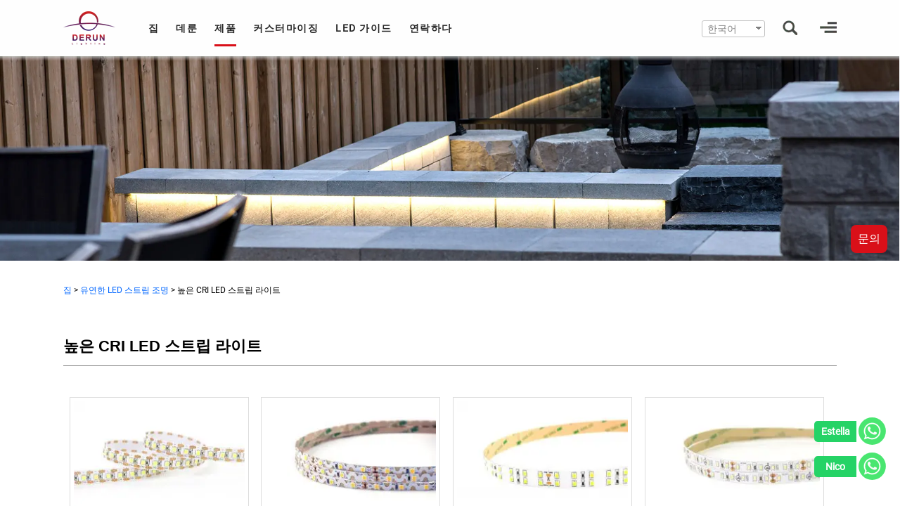

--- FILE ---
content_type: text/html; charset=UTF-8
request_url: https://www.derunledlights.com/ko/flexible-led-strip-lights/high-cri-led-strip-light/
body_size: 24949
content:
<!DOCTYPE html PUBLIC "-//W3C//DTD XHTML 1.0 Strict//EN" "http://www.w3.org/TR/xhtml1/DTD/xhtml1-strict.dtd"><html xmlns="http://www.w3.org/1999/xhtml" dir="ltr" xml:lang="en" xmlns:og="http://ogp.me/ns#" lang="ko-KR"><head><title>높은 CRI LED 스트립 라이트 - DERUN LED</title><meta name="viewport" content="width=device-width, initial-scale=1.0, maximum-scale=5.0, user-scalable=yes"><meta name="renderer" content="webkit|ie-comp|ie-stand"><meta http-equiv="X-UA-Compatible" content="IE=edge,chrome=1"><meta http-equiv="Content-Type" content="text/html; charset=utf-8"/><meta http-equiv="imagetoolbar" content="false"/><meta name="google-site-verification" content="jhSgQXOiIpIJWzgeKI8_gD23VgvrwoT_vznkPrd-e7A" /><meta name="description" content="1. CRI는 정확히 무엇을 의미합니까(CCT와 혼동하지 말 것)? 연색 지수 또는 CRI는 램프가 색상을 얼마나 잘 비추는지를 측정한 것입니다. 그 자체로 밝기를 측정하는 것이 아니라 조명 아래에서 얼마나 선명한 색상이 나타나는지에 대한 지표입니다. CRI…" /><meta name="robots" content="index, follow" /><meta name="googlebot" content="index, follow, max-snippet:-1, max-image-preview:large, max-video-preview:-1" /><meta name="bingbot" content="index, follow, max-snippet:-1, max-image-preview:large, max-video-preview:-1" /><meta property="og:url" content="https://www.derunledlights.com/ko/flexible-led-strip-lights/high-cri-led-strip-light/" /><meta property="og:site_name" content="전문 유연한 LED 스트립 조명 제조업체" /><meta property="og:locale" content="ko_KR" /><meta property="og:type" content="object" /><meta property="og:title" content="높은 CRI LED 스트립 라이트 - DERUN LED" /><meta property="og:description" content="1. CRI는 정확히 무엇을 의미합니까(CCT와 혼동하지 말 것)? 연색 지수 또는 CRI는 램프가 색상을 얼마나 잘 비추는지를 측정한 것입니다. 그 자체로 밝기를 측정하는 것이 아니라 조명 아래에서 얼마나 선명한 색상이 나타나는지에 대한 지표입니다. CRI…" /><meta name="twitter:card" content="summary" /><meta name="twitter:site" content="DerunLightingsz" /><meta name="twitter:creator" content="DerunLightingsz" /><meta name="twitter:title" content="높은 CRI LED 스트립 라이트 - DERUN LED" /><meta name="twitter:description" content="1. CRI는 정확히 무엇을 의미합니까(CCT와 혼동하지 말 것)? 연색 지수 또는 CRI는 램프가 색상을 얼마나 잘 비추는지를 측정한 것입니다. 그 자체로 밝기를 측정하는 것이 아니라 조명 아래에서 얼마나 선명한 색상이 나타나는지에 대한 지표입니다. CRI…" /><style media="all">@font-face{font-family:'Roboto';font-style:normal;font-weight:400;font-display:swap;src:local('Roboto'),local('Roboto-Regular'),url(https://img.derunledlights.com/fonts/google-fonts/KFOmCnqEu92Fr1Mu4mxK.woff2) format('woff2');unicode-range:U+0000-00FF,U+0131,U+0152-0153,U+02BB-02BC,U+02C6,U+02DA,U+02DC,U+2000-206F,U+2074,U+20AC,U+2122,U+2191,U+2193,U+2212,U+2215,U+FEFF,U+FFFD}BLOCKQUOTE,BUTTON,FIELDSET,INPUT,LEGEND,blockquote,body,code,dd,dl,dt,form,h1,h2,h3,h4,h5,h6,li,ol,pre,ul{margin:0;padding:0;list-style-type:none}input,button,img{border:0}body{background:#fff}div{word-wrap:break-word;word-break:keep-all}input,button,.search-nav-x,.close-x,.close-gallery,#inquiry_re_val,.close-inq,.con-div-box1{-webkit-border-radius:5px;-moz-border-radius:5px;-ms-border-radius:5px;-o-border-radius:5px;border-radius:5px}.have-radius{-webkit-border-radius:15px;-moz-border-radius:15px;-ms-border-radius:15px;-o-border-radius:15px;border-radius:15px}.have-smradio{-webkit-border-radius:5px;-moz-border-radius:5px;-ms-border-radius:5px;-o-border-radius:5px;border-radius:5px}.close-inq{-webkit-border-radius:100%;-moz-border-radius:100%;-ms-border-radius:100%;-o-border-radius:100%;border-radius:100%}@media screen and (max-width:600px){.have-radius{-webkit-border-radius:5px;-moz-border-radius:5px;-ms-border-radius:5px;-o-border-radius:5px;border-radius:5px}}input:focus,textarea:focus,button:focus{outline:none}#side-nav-hide-btn,.dow-tittle,.acc-box-img,.close-gallery,.btn-dow,.spec-list,button{cursor:pointer}input[type=search]::-webkit-search-cancel-button{-webkit-appearance:none}.add-trans{-webkit-transition:all .2s;-o-transition:all .2s;-ms-transition:all .2s;transition:all .2s}.add-trans2{-webkit-transition:all .4s;-o-transition:all .4s;-ms-transition:all .4s;transition:all .4s}.add-trans3 a:hover img{opacity:.3;filter:alpha(opacity=30);transition:all .3s;-moz-transition:all .3s;-webkit-transition:all .3s;-o-transition:all .3s}.add-trans4 img:hover{transform:scale(.97);-ms-transform:scale(.97);-moz-transform:scale(.97);-webkit-transform:scale(.97);-o-transform:scale(.97)}.wrap-26::-webkit-scrollbar{width:0 !important}.black-overlay::-webkit-scrollbar{width:0 !important}#side-nav::-webkit-scrollbar{width:0 !important}#banner-index-box::-webkit-scrollbar{width:0 !important}.black-overlay,.wrap-26,#banner-index-box,#side-nav{-ms-overflow-style:none}.black-overlay,.wrap-26,#banner-index-box,#side-nav{overflow:-moz-scrollbars-none}body a:link{color:#252525;text-decoration:none}body a:hover{color:#d91019;text-decoration:underline}body a:active{color:#252525;text-decoration:none}body a:visited{color:#252525;text-decoration:none}html{font-family:'Roboto',Serif;font-size:16px}.font-12{font-size:12px;line-height:18px}.font-14{font-size:14px;line-height:21px}.font-16{font-size:16px;line-height:24px}.font-17{font-size:16px;line-height:24px;font-weight:400}.font-18{font-size:18px;line-height:27px;font-weight:700}.font-20{font-size:20px;line-height:30px}.font-22{font-size:22px;font-weight:700;line-height:33px;letter-spacing:.5px}.font-24{font-family:Arial;font-size:24px;font-weight:700;line-height:28px}.font-25{font-family:Arial;font-size:24px;line-height:35px}.font-30{font-family:Arial;font-size:30px;font-weight:700;line-height:28px}.font-35{font-family:Arial;font-size:35px;font-weight:700;line-height:40px}.font-40{font-weight:400;font-size:40px;line-height:60px}.font-indexma{font-size:16px;line-height:24px}@media screen and (max-width:1400px){.font-40,.font-35{font-size:30px;line-height:30px}.font-30{font-size:24px;line-height:28px}.font-25{font-size:20px;line-height:28px}.font-24{font-size:22px;line-height:24px}.font-20{font-size:16px;line-height:18px}}@media screen and (max-width:1260px){.font-40,.font-35{font-size:26px;line-height:30px}.font-24{font-size:18px;line-height:20px}.font-22{font-size:16px;line-height:20px}.font-20{font-size:14px;line-height:16px}.font-18{font-size:14px;line-height:16px}.font-16{font-size:14px;line-height:21px}}@media screen and (max-width:1022px){.font-40,.font-35{font-size:24px;line-height:28px}.font-30{font-size:18px;line-height:24px}.font-25{font-size:16px;line-height:20px}.font-24{font-size:14px;line-height:14px}}@media screen and (max-width:875px){.font-30{font-size:16px;line-height:18px}.font-25{font-size:14px;line-height:16px}.font-17{font-size:14px;line-height:21px}}@media screen and (max-width:500px){.font-40,.font-35{font-size:16px;line-height:20px}.font-14{font-size:12px;line-height:18px}}.body_max_width{overflow-x:hidden;position:relative;width:100%;margin:0 auto}.btn-normal,.btn-normal:hover,#foot-email-b,#foot-email-b:hover,#back-to-top:hover,#foot-email,#foot-email:focus{-webkit-transition:all .3s ease;-o-transition:all .3s ease;-ms-transition:all .3s ease;transition:all .3s ease}#wrapper{z-index:50;position:relative;width:100%;margin-top:80px;float:left;background:#f6f6f6}#wrapper-cat{z-index:50;position:relative;width:100%;margin-top:80px;float:left;background:#fff}.roll-head{z-index:200;position:relative;float:left;color:#fff;width:100%;height:90px;border-bottom:1px solid #ddd;display:inline}.logo-head{position:relative;float:left;margin:10px 0 0 7%;width:82px;height:60px}.logo-head img{width:82px;height:60px;float:left}#fixed-head-big-bg{z-index:51;position:fixed;top:0;background:#fff;width:100%;height:80px}.fixed-head{z-index:200;position:fixed;top:0;left:50%;transform:translateX(-50%);color:#545454;width:1920px;height:80px}.fix-1{z-index:2;position:absolute;top:0;width:100%;height:80px;background:#fefefe}.fix-logo{position:relative;float:left;margin:16px 0 0 7%;width:74px;height:48px}.fix-logo img{width:100%;height:100%;float:left}.shadow{z-index:198;position:absolute;bottom:-10px;width:100%;height:10px;background:url(https://img.derunledlights.com/style_me/images/ico2.png) repeat-x;background-position:0 -415px}.roll-top{margin-top:42px}.fix-top{margin-top:32px}.roll-top2{margin-top:34px}.fix-top2{margin-top:29px}.search-head{position:relative;float:right;margin-right:30px}@media screen and (max-width:1920px){.fixed-head{width:100%}}.search-nav,.search-ico,.num-ico{background:url(https://img.derunledlights.com/style_me/images/ico2.png) no-repeat;cursor:pointer;overflow:hidden}.search-nav{float:right;width:26px;height:22px;margin-right:7%;position:relative}.search-ico{float:right;width:21px;height:22px}.email-ico{float:right;width:30px;height:22px;line-height:22px;margin-right:35px;cursor:pointer}.trans-language{float:right;width:80px;height:22px;line-height:22px;margin-right:35px;cursor:pointer}.trans-language a:link{color:#888}.trans-language a:hover{color:#888}.trans-language a:active{color:#888}.trans-language a:visited{color:#888}.roll-mail:link{color:#fff}.roll-mail:visited{color:#fff}.num-ico{float:left;width:34px;height:22px;margin:0 5px}.search-nav-x,.close-x{position:relative;float:right;width:21px;height:21px;line-height:21px;text-align:center;font-size:16px;cursor:pointer}.search-nav-x{margin-right:7%;display:none;border:1px solid #fff}.close-x{clear:both;margin:32px 30px 20px 0;color:#fff;border:1px solid #fff}.roll-nav{background-position:-62px -383px}.roll-ico{background-position:-33px -383px}.roll-num-ico{background-position:-220px -384px}.fix-nav{background-position:-146px -385px}.fix-ico{background-position:-123px -385px}.fix-num-ico{background-position:-185px -384px}.search-w{z-index:10000;position:fixed;top:0;width:100%;height:100px;background:#fff;display:none}.search{width:79%;margin:30px 10% 0;height:32px}.search-input{width:88%;height:40px;line-height:40px;float:left;font-size:30px;color:#666}.search-close-x{position:relative;float:right;width:30px;height:40px;line-height:40px;text-align:center;font-size:25px;cursor:pointer}.nav-head{float:left;margin-left:35px;height:100%;line-height:80px}.nav-head ul{float:left;height:100%}.nav-head ul li{display:block;float:left;margin:0 12px;height:100%}.nav-LHT{line-height:90px}.nav-ma{position:relative;height:100%;display:block;font-size:14px;font-weight:700;letter-spacing:1.5px}.nav-ma:after{content:"";display:block;position:absolute;left:50%;right:50%;bottom:14px;height:3px;opacity:0;background-color:#d91019;-webkit-transition:all .5s;-o-transition:all .5s;-ms-transition:all .5s;transition:all .5s}.maa:after{bottom:0}.nav-ma:hover{text-decoration:none;color:#d91019}.nav-ma:hover:after{left:1%;right:1%;opacity:1;-webkit-transition:all .5s;-o-transition:all .5s;-ms-transition:all .5s;transition:all .5s}.sel span{position:absolute;width:100%;display:block;bottom:14px;border-bottom:3px solid #d91019}.sel:hover:after{opacity:0}.sel-2 span{bottom:0}.roll-head .nav-ma:link{color:#fff}.roll-head .nav-ma:hover{color:#d91019}.roll-head .nav-ma:active{color:#fff}.roll-head .nav-ma:visited{color:#fff}.wrap-D{position:relative;width:70%;float:left;margin:3% 15%}.nav-bga{background:rgba(80,80,80,.9)}.nav-derun-lst{position:absolute;left:0;top:75px;width:100%;overflow:hidden;height:0;opacity:0;color:#fff}.nav-dlst-box{position:relative;width:20%;float:left;height:0;padding-bottom:20%;margin:2.5% 2.3% 4%;border:1px solid #eee}.nav-dlst-box div{position:relative;float:left;width:100%;height:auto;line-height:18px;margin-top:10px;color:#fff}.nav-dlst-box a{position:relative;float:left;display:block;width:100%;height:auto}.nav-dlst-box a img{position:relative;float:left;width:100%;height:100%;margin:auto}.plst-box-line{position:relative;float:left;height:340px;width:1px;background:#fff}.nav-plst-box{position:relative;width:20%;margin:0 2.4%;line-height:30px;float:left}.nav-plst-box ul{width:100%;float:left;line-height:30px;font-weight:700}.nav-plst-box ul span{letter-spacing:1px}.nav-plst-box ul li{width:90%;line-height:20px;float:left;font-weight:400;letter-spacing:1px}.hot-box{position:relative;width:100%;float:left;margin:2% 0}.box-w-h{width:45%;margin:2% 2.5%;float:left;line-height:20px}.box-w-biao{width:13%;position:absolute;top:-5px;left:-10px}.li-nav-guid{position:relative}.nav-guid{position:absolute;left:50%;margin-left:-125px;margin-top:-10px;overflow:hidden;height:0;opacity:0}.nav-guid ul li{float:left;clear:both;width:250px;padding:13px 0;line-height:21px;text-align:center;font-size:14px;border-bottom:1px solid #fff}.nav-guid ul li a{width:100%;height:100%;display:inline-block}.nav-guid ul li a:link{color:#fff}.nav-guid ul li a:hover{color:red}.nav-guid a:active{color:#fff}.nav-guid a:visited{color:#fff}.nav-plst-box ul a:link{color:#fff}.nav-plst-box ul a:hover{color:red}.nav-plst-box ul li a:link{color:#fff}.nav-plst-box ul li a:hover{color:red}.nav-plst-box a:active{color:#fff}.nav-plst-box a:visited{color:#fff}.nav-derun:hover .nav-derun-lst{height:auto;opacity:1}.li-nav-guid:hover .nav-guid{height:auto;opacity:1}.nav-derun-lst img:hover{transform:scale(.97);-ms-transform:scale(.97);-moz-transform:scale(.97);-webkit-transform:scale(.97);-o-transform:scale(.97)}@media screen and (max-width:1280px){.nav-head{display:block}.email-ico{display:none}}@media screen and (max-width:1200px){#guid-display,#guid-display-r{display:none}.nav-dlst-box{margin-bottom:6%}}@media screen and (max-width:1025px){.box-w-h{width:80%;margin:2% 5%;float:left;min-height:40px;line-height:20px}.box-w-biao{width:23%;position:absolute;top:-5px;left:-10px}.plst-box-line{height:300px}.nav-dlst-box{margin-bottom:8%}}@media screen and (max-width:1050px){#derun-display,#derun-display-r{display:none}}@media screen and (max-width:960px){#cus-display,#cus-display-r{display:none}.nav-dlst-box{margin:2.5% 2% 10%}}@media screen and (max-width:760px){#home-display,#home-display-r{display:none}}@media screen and (max-width:700px){#contact-display,#contact-display-r{display:none}}@media screen and (max-width:510px){.nav-head{display:none}}#side-nav{z-index:1000;position:fixed;top:0;bottom:0;right:0;width:0;border-left:1px solid #fff;background:#33658a;overflow-x:hidden;overflow-y:scroll}.side-nav-lst{position:relative;width:100%;float:left;display:none;text-align:left;overflow:hidden;margin-bottom:50px}.side-nav-lst ul{float:left;width:100%;clear:both}.side-nav-lst ul li{position:relative;display:block;float:left;width:100%;margin:0;padding:2.7% 5%;clear:both;letter-spacing:1px}.side-nav-lst ul li a{width:100%;display:block;line-height:20px}.side-nav-lst a:link{color:#fff}.side-nav-lst a:visited{color:#fff}.side-nav-lst a:hover{color:red}.side-nav-lst a:active{color:#fff}#side-nav-hide-btn{z-index:1000;position:fixed;bottom:50%;right:285px;width:30px;height:50px;margin-bottom:-25px;line-height:50px;text-align:center;display:none}#side-nav-hide-bgm{z-index:1000;position:fixed;right:285px;width:100%;height:100%;display:none}#yanzhenggg2{display:none}#yanzhenggg{display:none}.btn-inqs{position:relative;margin-left:10px}.g-recaptcha{margin:0 0 15px 10px}.add-tongyong{position:absolute;top:32px;left:25px}.add-snews{position:absolute;right:0;bottom:0}@media screen and (max-width:400px){.g-recaptcha{transform:scale(.82);-webkit-transform:scale(.82);transform-origin:0 0;-webkit-transform-origin:0 0}.add-snews{bottom:-20px}}.red-bg{background:#d91019;color:#fff}.white-bg{background:#fff;color:#d91019}.white-bg2{background:#fff}.gray-bg{background:#efefef}.black-bg{background:#aaa}.blue-bg{background:#33658a;color:#fff}.b0-bg{background:#000;color:#fff}.opacity{background:rgba(255,255,255,.9)}.blue2-bg{background:#3e87bd}.border-B{border-bottom:1px solid #888}.border-B2{border-bottom:1px solid #ddd}.wrap-50{width:47.5%;float:left;margin:0}.blue-alink a:link{color:#06f}.blue-alink a:visited{color:#06f}.blue-alink a:hover{color:#d91019}.blue-alink a:active{color:#33658a}.liubai{margin:3% 5%}.liubai-L{margin-left:5%}.liubai-R{margin-right:5%}.liubai-B{margin-bottom:3%}.liubai-T{margin-top:3%}.liubai-LR{margin:0 5%}.liubai-TB{margin:4% 0}.pd-TB{padding:3% 0}.pd-LR{padding:0 3%}.pd-ALL{padding:3%}.pd-T{padding-top:3%}.pd-B{padding-bottom:3%}.wrap-A{position:relative;float:left;width:90%;margin:3% 5%}.wrap-B{position:relative;float:left;width:100%}.wrap-C{position:relative;float:left;width:90%;margin:0 5%}.wrap-fixwidth{position:relative;width:90%;max-width:1100px;margin:3% auto;clear:both}.wbg{position:relative;float:left;width:100%;background:#fff}.title-10px{margin-left:10px;margin-right:10px}.title-10px-all{position:relative;float:left;width:calc(100% - 20px);margin-left:10px;margin-right:10px}.btn-normal{height:35px;min-width:60px;line-height:35px;padding:0 10px;font-weight:700;border:1px solid #d91019}.btn-normal:hover{background:#33658a;color:#fff;border:1px solid #fff}.button-center{display:block;margin:0 auto}.btn-1{position:relative;float:left;min-width:200px;left:50%;margin-left:-100px;margin-top:3%}.none-wap{display:none}.wap-fit{text-align:right}.iframesize{width:800px;height:450px}.page-title h1{text-align:center}.post-content h2,.post-content h3{font-size:18px;line-height:27px}.post-content ul{display:block;margin:20px 0 20px 30px;list-style:disc}.post-content ul li{list-style:disc;line-height:21px}.post-content figure img{width:100%;max-width:100%}.post-content hr{border-bottom:1px solid #eee}table{border-style:none;border-collapse:collapse;background:#ebebeb;font-size:14px;margin:20px 0;table-layout:fixed}table td{border-right:2px solid #fff;text-align:left;padding-top:7px;padding-bottom:7px;padding-left:10px;padding-right:10px;min-width:250px}table tr.altrow{background-color:#fff}@media screen and (max-width:1000px){table{width:100%}.iframesize{width:600px;height:337px}}@media screen and (max-width:800px){.iframesize{width:600px;height:337px}}@media screen and (max-width:650px){table{font-size:12px}.wrap-A{width:100%;margin:2% 0}.wrap-C{width:100%;margin:0}}@media screen and (max-width:600px){.iframesize{width:400px;height:225px}.dis-wap{display:none}.none-wap{display:block}.wap-fit{width:94%;margin:2% 3%;text-align:center}}@media screen and (max-width:450px){.iframesize{width:100%;height:100%}}@media screen and (max-width:375px){.btn-1{min-width:120px;margin-left:-60px}}.con-div-t{position:relative;display:block;width:100%;float:left;text-align:center}.t2{margin:2% 0 5%;color:#777}#back-to-top{z-index:250;position:fixed;bottom:0;right:30px;width:30px;height:15px;line-height:20px;background:#ddd;color:#fff;font-size:20px;text-align:center;border-radius:5px;cursor:pointer}#back-to-top:hover{width:30px;height:25px;line-height:30px}.inquiry-now{z-index:250;font-size:30px;position:fixed;bottom:50%;right:18px}.email_button{width:auto;padding:0 10px;height:40px;line-height:40px;color:#fff;cursor:pointer;text-align:center;border-radius:8px;display:block;overflow:hidden}.email_button img{width:100%;height:auto}.word_in1{display:inline;height:auto}.word_in2{display:none;height:0}.whatsapp-chat{z-index:250;font-size:30px;position:fixed;bottom:5%;right:20px;width:50px;height:50px;cursor:pointer}.wa-a{position:relative;float:right;width:50px;height:50px;display:block}.wa-tubiao{position:relative;z-index:251;width:100%;height:100%}.whatsapp-hover-text{position:absolute;background:#49e670;right:50px;font-size:16px;color:#fff;padding:7px;margin:9px 13px 9px 0;display:none;border-radius:5px}.whatsapp-chat,.whatsapp-chat-style1:hover .whatsapp-hover-text{display:inline}.whatsapp-hover-text:before{content:'';position:absolute;top:50%;right:-10px;width:0;height:0;border-top:10px solid transparent;border-left:10px solid #49e670;transform:translateY(-50%)}.whatsapp-use-this-sytle{display:normal}.whatsapp-non-display{display:none}.whatsapp-chat-style1{z-index:250;font-size:30px;position:fixed;bottom:5%;right:20px;width:50px;height:50px;cursor:pointer}.wa-a-style1{position:relative;width:50px;height:50px;float:right;display:block}.wa-tubiao-style1{position:relative;z-index:251;width:100%;height:100%}.whatsapp-chat-style2{z-index:250;font-size:30px;position:fixed;bottom:5%;right:20px;width:102px;height:90px;cursor:pointer}.wa-a-style2a{right:0;top:0}.wa-a-style2b{right:0;top:50px}.wa-a-style2{position:absolute;width:102px;height:50px;display:block}.wa-a-style2 span{font-size:14px;font-weight:700;color:#fff;text-align:center;background:#25d366;border-radius:5px 0 0 5px;position:relative;float:left;width:50px;height:30px;margin:5px 0;padding:0 5px;line-height:30px;display:block}.wa-tubiao-style2{position:relative;float:right;z-index:251;width:39px;height:39px}.black-overlay{display:none;position:fixed;top:0;left:0;bottom:0;right:0;width:100%;height:100%;z-index:1000;overflow-y:scroll;background-color:#222;background-color:rgba(0,0,0,.8)}.pop-gallery{display:none;position:absolute;width:600px;height:650px;left:0;right:0;top:0;bottom:0;margin:auto;z-index:1000;color:#fff}.pop-gallery-b{position:relative;float:left;width:100%;height:620px;border:1px solid #fff;background:#33658a}.empty-val{display:none;position:absolute;margin:0 70px;color:red;height:30px;line-height:30px;z-index:10;width:100%}@media screen and (max-height:650px){.pop-gallery{margin:50px auto}}@media screen and (max-width:1200px){.email_button{height:40px;line-height:40px}}@media screen and (max-width:680px){.pop-gallery{width:80%}}@media screen and (max-width:600px){.email_button{height:40px;line-height:40px}}@media screen and (max-width:500px){.pop-gallery{width:90%}}#inq_dingwei{position:relative;top:-70px;left:0;width:10px;height:10px}.inquiry_form{width:90%;margin:0 5%;text-align:left;float:left}.inquiry_form select{border-radius:3px;border:1px solid #aaa;display:block;padding:8px;float:left;background:#fff;color:#666;line-height:18px;margin-left:10px;*margin-left:0px;}.inquiry_form label{width:95%;float:left;display:block;line-height:25px}.inquiry_form span{color:red;float:left;height:30px;line-height:30px;display:block;margin-right:5px}.inquiry_form input:focus{outline:0;color:#000}.inquiry_form textarea:focus{outline:0;color:#000}.inquiry_form textarea{border-radius:3px;border:1px solid #aaa;display:block;padding:8px;float:left;background:#fff;color:#666;line-height:18px}.form_ipt{border-radius:3px;padding-left:10px;float:left;border:1px solid #aaa;display:block;border:1px solid #aaa;color:#666;background:#fff}.CheckCode_input{border-radius:3px;border:1px solid #aaa;padding-left:5px;width:100px;float:left;height:30px;line-height:30px;display:block;margin-left:10px;*margin-left:0px;background:#fff}.inquiry_checkcode{width:65px;margin-left:10px;float:left;cursor:pointer}#yzmtips,#yzmtips_f,.yzmtips_f{position:relative;top:10px;width:100%;height:20px;clear:both;color:red;margin:5px 0 0 10px}.Inq_F_ipt_p{position:relative;width:100%;clear:both;float:left;margin:5px 0 5px 10px}.Inq_F_ipt_p{position:relative;width:100%;clear:both;float:left;margin:5px 0 5px 10px}.L_M_form_ipt{width:94%;height:30px;line-height:30px}.L_M_Txa{width:93.5%;margin-left:10px;*margin-left:0px;height:100px}.Cus_Txa{width:93.5%;height:180px}@media screen and (max-width:700px){.inquiry_form{width:96%;margin:0 2%}.L_M_form_ipt{width:90%}.L_M_Txa{width:89%}.Cus_Txa{width:89%}}@media screen and (max-width:500px){.L_M_form_ipt{width:87%}.L_M_Txa{width:85.5%}.Cus_Txa{width:85.5%}}@media screen and (max-width:420px){.L_M_form_ipt{width:85%}.L_M_Txa{width:83.1%}.Cus_Txa{width:83.1%}}.leave_msg{width:100%;display:block;height:30px;line-height:30px;color:#333;font-weight:700}.LM_title{margin-left:20px}.LM_FORM{float:left;margin-left:10px;width:95%}.Inq_F_ipt{width:49%;float:left;margin-top:10px}.inquiry_form_ipt{width:90%;height:40px;line-height:40px}.Inq_F_Txa{width:90%;height:126px}.footer{z-index:200;position:relative;top:0;width:100%;float:left}.footer-1{width:100%;min-height:325px;padding-bottom:60px;float:left;background:#1a1a1a}.footer-1-w{position:relative;margin:0 auto;padding:0 30px;max-width:1200px}.foot-sub{float:left;max-width:240px;margin:60px 30px 0}.foot-sub-title{clear:both;margin:20px 0;height:auto;line-height:20px;font-size:14px;font-weight:700;color:#fff;letter-spacing:2px}.foot-sub-content{width:100%;float:left;line-height:30px;color:#999;overflow:hidden;word-wrap:break-word}.foot-sub-ul{float:left}.foot-sub-ul a{display:block;height:30px;line-height:30px;clear:both}.foot-sub-2{float:left;max-width:340px;margin:60px 0 0 30px}.foot-sub-resize{max-width:90%;width:90%;margin:60px 5% 0}.foot-sub-resize-2{max-width:90%;width:90%;margin:60px 5% 0}.foot-sub-recss{max-width:44%;width:44%;margin:60px 2.5% 0}.foot-sub-recss2{max-width:44%;width:44%;margin:60px 2.5% 0}.footer-1 a:link{color:#aaa}.footer-1 a:hover{color:#d91019}.footer-1 a:active{color:#aaa}.footer-1 a:visited{color:#aaa}.foot-form{width:100%;float:left}.foot-form input{width:100%;max-width:320px;height:40px;line-height:40px;font-size:16px;border:3px solid #d91019;color:#666;background:#eee;padding-left:10px;margin-bottom:5px}.foot-form input:focus{background:0 0}#foot-country{width:0;height:0;border:none}#foot-email-b{width:140px;height:40px;line-height:40px;font-size:14px;font-weight:700;color:#fff;background:#d91019;margin-top:10px;cursor:pointer}#foot-email-b:hover{background:#ca1306;color:#06f}.footer-2{width:90%;float:left;margin:25px 5%;background:#fff;text-align:center;color:#666}@media screen and (max-width:1220px){.foot-sub,.foot-sub-2{max-width:44%;width:44%;margin:40px 2.5% 0}}@media screen and (max-width:760px){.foot-sub,.foot-sub-2{max-width:90%;width:90%;margin:20px 5% 0}}@media screen and (max-width:600px){.footer-2{font-size:12px}}.footer-2 a:link{color:#000}.footer-2 a:hover{color:#d91019}.footer-2 a:active{color:#000}.footer-2 a:visited{color:#000}.page-404{position:relative;width:100%;height:570px;background:#f6fbfb;float:left;padding-top:70px;text-align:center}.page-404 img{width:auto}.page-404 div{font-weight:700;width:100%;float:left}.page-404-title{font-size:50px;height:80px;line-height:80px;color:#33658a}.page-404-title2{font-size:30px;height:30px;line-height:30px;color:#3a3a3a}.page-404-title3{font-size:14px;height:50px;line-height:50px;color:#3a3a3a}#page_con{background:#fff}#page_con font{font-weight:700}#page_con p{line-height:24px;margin:15px 0}#page_con img{max-width:100%;height:auto}.width_page_con_80{position:relative;width:90%;max-width:1000px;margin:0 auto;clear:both}.width_page_con_cat{position:relative;width:90%;max-width:1200px;margin:0 auto;clear:both}.width_page_con_cat_normal{position:relative;width:90%;max-width:1100px;margin:0 auto;clear:both}.width_page_con_100{position:relative;width:100%;margin:0 0 50px}@media screen and (max-width:1024px){.width_page_con_80{margin:0 auto 3% auto}}@media screen and (max-width:600px){.width_page_con_80{width:93%}}#page_nav{height:60px;line-height:60px;position:relative;float:left;top:80px;padding-left:20px;text-align:left;color:#333;background:#fff}.width_page_nav_cat{width:82%;margin:0 9%}.width_page_nav{width:86%;margin:0 7%}.clear{clear:both}.black_overlay{display:none;position:fixed;top:0;left:0;width:100%;height:100%;z-index:1000;background-color:#222;background-color:rgba(0,0,0,.8);-moz-opacity:.9;opacity:.9;filter:alpha(opacity=90)}.close-gallery{z-index:10000;position:fixed;display:none;width:80px;left:50%;margin-left:-40px;bottom:100px;padding:10px 0;text-align:center;background:#33658a;color:#fff}.white_content,.white_content_allum{display:none;position:fixed;top:0;left:0;bottom:0;right:0;margin:auto;*+top:80px;*+left:50%;*+margin-left:-400px;border:1px solid #fff;border-radius:10px;z-index:1500;overflow:hidden}.white_content{width:800px;height:400px}.white_content_allum{width:800px;height:500px}.white_content img,.white_content_allum img{width:320px;height:213px;float:left;margin:70px 0 0 30px;padding:2px;border:1px solid #eee}@media screen and (max-width:900px){.white_content{width:95%;height:auto;margin:15% 2.3%;overflow-y:scroll}.white_content img{width:80%;height:60%;margin:7%}.close-gallery{bottom:50px}}@media screen and (max-width:700px){.white_content{width:95%;height:auto;margin:15% 2.3%;overflow-y:scroll}.white_content img{width:80%;height:60%;margin:7%}}@media screen and (max-width:600px){.white_content{margin:20% 2.3%}}@media screen and (max-width:450px){.white_content{margin:25% 2.3%}.close-gallery{bottom:40px}}@media screen and (max-width:350px){.close-gallery{bottom:30px}}.down-check{position:relative;float:left;margin-left:35%;margin-top:7%}.down-check p{clear:both;color:#fff}.pas_sbipt{clear:both}.down-check a:link{text-decoration:none;color:#ff1616}.down-check a:visited{text-decoration:none;color:#ff1616}.pas_ipt_p{text-align:left;clear:both;color:#444}.pas_ipt,.pas_sbipt{height:38px;line-height:38px;position:relative;float:left;margin:6% 6% 6% 0}.pas_ipt{padding-left:10px;width:150px;border:1px solid #eee}.passtips{color:red;clear:both;float:left;height:16px;line-height:16px}@media screen and (max-width:600px){.down-check{margin-left:30%;margin-top:20%}}@media screen and (max-width:500px){.down-check{margin-left:25%;margin-top:30%}}.BG_ceng{display:none;position:fixed;z-index:499;top:0;left:0;width:100%;height:100%;background-color:#222;background-color:rgba(0,0,0,.8);-moz-opacity:.9;opacity:.9;filter:alpha(opacity=90)}#loading_img{display:none;z-index:500;width:58px;height:58px;position:fixed;margin:auto;left:0;right:0;top:0;bottom:0}#loading_img img{position:absolute;width:58px;height:58px}.single_cat_01{float:left}.single_cat_01 font{color:#333;font-weight:0}.single_cat_01 h1{float:left;line-height:30px;color:#333}.single_cat_01 a:link{color:#06f}.single_cat_01 a:visited{color:#06f}.single_cat_01 a:hover{color:#d91019}.single_cat_01 a:active{color:#33658a}.navigation{float:left;width:100%;text-align:left;margin:10px 0;line-height:30px}.previous_page{position:relative;margin:10px 0 10px 20px}.next_page{position:relative;margin:0 0 10px 20px}.navigation span{position:relative;float:left;display:block;width:16px;height:8px;top:10px}.navigation span img{position:absolute;width:180px;height:180px}.pagination_pan{float:left;width:100%;text-align:left;margin:10px 0;line-height:30px}.pagination{display:block;float:left;margin:20px}.pagination li{width:30px;height:30px;line-height:30px;margin:0 15px 10px 0;float:left;display:inline-block;text-align:center}.pagination li a{display:block;border:1px solid #ccc}.pagination li a:hover{background:#ff1616;border:1px solid #ff1616;color:#fff;text-decoration:none}.current{display:block;background:#ff1616;color:#fff}#inquiry_end{display:none;z-index:300;position:fixed;z-index:499;top:0;left:0;width:100%;height:100%;background-color:#222;background-color:rgba(0,0,0,.8);-moz-opacity:.9;opacity:.9;filter:alpha(opacity=90)}#inquiry_re_val{display:none;width:400px;height:200px;position:absolute;left:0;top:0;bottom:0;right:0;margin:auto;background:#33658a;color:#fff;border:2px solid #fff;border-top:5px solid #fff}.close-inq{position:absolute;right:-15px;top:-15px;width:30px;height:30px;border:1px solid #fff;background:#ddd;color:#0b3861;cursor:pointer;line-height:30px;text-align:center}#re_val{position:absolute;left:50px;top:50px;bottom:50px;right:50px}#inquiry_tj{display:none;position:absolute;left:50%;top:50%;bottom:50%;right:50%;margin-left:-29px;margin-top:-29px;width:58px;height:58px;background:url(https://img.derunledlights.com/style_me/images/loader.gif) no-repeat;background-size:100% auto}@media screen and (max-width:420px){#inquiry_re_val{width:260px;height:160px}#re_val{left:20px;top:20px;bottom:20px;right:20px}}.acc-box{width:16%;float:left;margin:2%}.acc-box-img{position:relative;width:100%;height:0;padding-bottom:100%;float:left;border:2px solid #ddd;overflow:hidden}.acc-box-img img{position:absolute;width:100%;height:100%}.acc-box-title{width:100%;height:43px;float:left;text-align:center;overflow:hidden;margin-top:5%}.acc-box-pt{width:65%;float:left}.acc-box-pt img{width:100%}@media screen and (max-width:900px){.acc-box{width:20%;margin:2% 2.3%}}@media screen and (max-width:750px){.acc-box{width:25%;margin:2% 4%}}@media screen and (max-width:375px){.acc-box{width:45%;margin:2% 2.5%}}.align_left{text-align:left}.align_center{text-align:center}.align_right{text-align:right}.page_title{position:relative;float:left;width:100%;text-align:center}.page_title h3{font-weight:500;height:120px;line-height:120px}.page_title_none{position:relative;width:90%;max-width:1000px;padding-bottom:3.5%;margin:0 auto;clear:both;background:0 0}#page_top_bg,#banner_color_tem{z-index:50px;position:relative;top:80px;width:100%;float:left;max-height:320px;min-height:90px;overflow:hidden}#banner_color_tem img{width:100%;height:auto;float:left}.pb_a_1 img{width:100%}.pb_a_1{position:relative;width:100%}@media screen and (max-width:600px){#page_top_bg,#banner_color_tem{min-height:80px;max-height:140px}}@media screen and (max-width:495px){#page_top_bg,#banner_color_tem{min-height:40px;max-height:100px}#banner_color_tem img{height:100%}}#pg_title{width:100%;text-align:center;font-weight:600px;color:#fff;position:absolute;bottom:48%;opacity:1;animation:myfirst 2s;-moz-animation:myfirst 2s;-webkit-animation:myfirst 2s;-o-animation:myfirst 2s}.all-related-p{width:100%;float:left;margin-bottom:50px}.all-related-p_bar{width:100%;height:60px;line-height:80px;float:left;text-align:left;font-weight:700;border-bottom:1px solid #eee;padding-left:10px;margin-bottom:15px}.all-related-p_pan{width:25%;margin:2% 0;height:auto;float:left}.all-related-p_img{width:94%;margin:0 3%;height:auto;float:left}.all-related-p_img a{position:relative;height:0;padding-bottom:66.66%;width:100%;float:left;border:1px solid #eee;border-radius:3px;display:block;overflow:hidden}.all-related-p_img a img{width:100%;height:100%;cursor:pointer;transition:all 3s}.all-related-p_img a img:hover{transform:scale(1.2)}.all-related-p_title{width:94%;height:40px;line-height:19px;margin:10px 3%;float:left;text-align:center;cursor:pointer;overflow:hidden}@media screen and (max-width:600px){.all-related-p_bar{width:94%;margin:0 3%}.all-related-p_pan{width:31%;margin:2% 1%}}@media screen and (max-width:375px){.all-related-p_pan{width:47.5%;margin:2% 1%}}@keyframes myfirst{from{bottom:0;opacity:0}to{bottom:48%;opacity:1}}@-moz-keyframes myfirst{from{bottom:0;opacity:0}to{bottom:48%;opacity:1}}@-webkit-keyframes myfirst{from{bottom:0;opacity:0}to{bottom:48%;opacity:1}}@-o-keyframes myfirst{from{bottom:0;opacity:0}to{bottom:48%;opacity:1}}
.menu-item-object-language_switcher .trp-flag-image{display:inline-block;margin:-1px 5px;vertical-align:baseline;padding:0;border:0;border-radius:0}.trp-language-switcher{position:relative;width:90px;height:24px;display:inline-block;padding:0;border:0;margin:0;box-sizing:border-box}.trp-language-switcher>div{box-sizing:border-box;width:90px;height:24px;border:1px solid #c1c1c1;border-radius:3px;background-image:linear-gradient(45deg,transparent 50%,gray 50%),linear-gradient(135deg,gray 50%,transparent 50%);background-position:calc(100% - 8px) calc(1em - 8px),calc(100% - 3px) calc(1em - 8px);background-size:5px 5px,5px 5px;background-repeat:no-repeat;background-color:#fff}.trp-language-switcher>div>a{display:block;padding:0 7px;border-radius:3px;color:#0769ad;font-size:14px;height:100%;line-height:22px}.trp-language-switcher>div>a:hover{background:#1e90ff;color:#fff}.trp-language-switcher>div>a.trp-ls-shortcode-disabled-language{cursor:default}.trp-language-switcher>div>a.trp-ls-shortcode-disabled-language:hover{background:0 0}.trp-language-switcher>div>a>img{display:inline;margin:5px 3px 0;width:18px;height:12px;border-radius:0}.trp-language-switcher .trp-ls-shortcode-current-language{display:inline-block}.trp-language-switcher:focus .trp-ls-shortcode-current-language,.trp-language-switcher:hover .trp-ls-shortcode-current-language{visibility:hidden}.trp-language-switcher .trp-ls-shortcode-language{display:inline-block;height:1px;overflow:hidden;visibility:hidden;z-index:1}.trp-language-switcher:focus .trp-ls-shortcode-language,.trp-language-switcher:hover .trp-ls-shortcode-language{visibility:visible;height:auto;position:absolute;left:0;top:0;display:inline-block}.trp-ls-shortcode-language .trp-ls-shortcode-disabled-language:hover{color:#888}#wpadminbar #wp-admin-bar-trp_edit_translation .ab-icon:before{content:'\f326';top:3px}@media screen and (max-width:782px){#wpadminbar #wp-admin-bar-trp_edit_translation>.ab-item{text-indent:0}#wpadminbar li#wp-admin-bar-trp_edit_translation{display:block}}
.fenlei_pan{position:relative;width:23%;height:auto;float:left;border:1px solid #ddd;overflow:hidden;margin:1% .8%;color:#252525}.fenlei_pic{width:96%;height:auto;overflow:hidden;text-align:center;margin:2%;overflow:hidden}.fenlei_pic a{position:relative;width:100%;height:0;padding-bottom:66%;display:block;overflow:hidden}.fenlei_model{width:100%;height:40px;line-height:40px;float:left;overflow:hidden;text-align:center}.fenlei_title{width:100%;height:43px;line-height:20px;padding-top:6px;float:left;overflow:hidden;text-align:center;margin:0}.fenlei_title a{display:block}.fenlei_pic a img{position:absolute;top:0;left:0;width:100%;height:100%;max-height:100%}.product-img a img{width:100%;height:100%}.fenlei_pic a img,.product-img a img{cursor:pointer;transition:all .4s;-moz-transition:all .4s;-webkit-transition:all .4s;-o-transition:all .4s}.product-img a img:hover,.fenlei_pic a img:hover{transform:scale(.97);-ms-transform:scale(.97);-moz-transform:scale(.97);-webkit-transform:scale(.97);-o-transform:scale(.97)}.fenlei-b1,.fenlei-b2,.fenlei-b3,.fenlei-b4{position:absolute;background:red;opacity:0}.fenlei-b1{top:0;left:0;width:2px;height:100%}.fenlei-b2{top:0;right:0;width:2px;height:100%}.fenlei-b3{top:0;left:0;width:100%;height:2px;background:red}.fenlei-b4{bottom:0;left:0;width:100%;height:2px;background:red}.fenlei_pan:hover{border:1px solid #fff}.fenlei_pan:hover .iocs{opacity:1}@media screen and (max-width:900px){.fenlei_pan{width:30%;margin:1% 1.4%}}@media screen and (max-width:650px){.fenlei_pan{width:47%;margin:1% 1.1%}}@media screen and (max-width:520px){.fenlei_pan{margin:1%}}@media screen and (max-width:374px){.fenlei_pan{width:46%;margin:1.2% 1.5%}}.title_backgroud{background:url(https://img.derunledlights.com/style_me/images/all_icons_55.png) repeat-x;border:none;background-position:0 -165px}.cat_des img{max-width:100%;height:auto}.cat_des h1{text-align:left;margin-left:10px;font-size:19px}.cat_des{width:100%;float:left;text-align:left}.product_cat_des{font-weight:700}.categr_name,.product_cat_des{min-height:30px;line-height:45px;text-align:left;clear:both;padding-left:10px;margin-bottom:15px;border-bottom:1px solid #eee}.categr_name h1{font-size:19px}.categr_name2{background:#f7f7f7;box-shadow:1px 1px 1px 1px #5c8fba}.categr_name h2{float:left;display:inline-block}.categr_name h2 a:link{color:#000}.categr_name h2 a:visited{color:#000}.categr_name_pan{line-height:20px;float:left;margin:0 10px 5px}.categr_name_pan h2 a:link{color:#000}.categr_name_pan h2 a:visited{color:#000}.search-excerpt{color:red}.derun_news_pan{width:23.5%;height:auto;float:left;margin:2% .5%;border:1px solid #eee}.derun_news_img{width:100%;height:0;padding-bottom:66.66%;overflow:hidden;float:left}.derun_news_img img{width:100%;height:auto;margin:2px;transition:all 5s}.derun_news_img img:hover{transform:scale(1.2)}.derun_news_name{width:80%;height:60px;font-weight:700;line-height:60px;margin:0 9%;float:left;display:inline;overflow:hidden}.derun_news_time{width:80%;height:45px;color:#ccc;line-height:45px;margin:5% 9% 0;float:left;display:inline;overflow:hidden}.derun_news_content{width:80%;height:100px;line-height:33px;margin:0 9%;float:left;display:inline;overflow:hidden}.derun_news_more{width:80%;height:50px;line-height:50px;margin:0 9% 5%;float:left;display:inline;overflow:hidden}.derun_news_pan a:hover{text-decoration:none}#target-elem{width:90%;margin:0 auto}.derun_single_news_content{width:100%;margin:0 auto;text-align:center;clear:both;line-height:20px;padding:0;margin-top:10px}.derun_single_news_content img{border:1px solid #eee;padding:3px;max-width:680px;width:expression(this.width > 680 ? "680px":(this.width+"px"));height:auto}@media screen and (max-width:800px){.derun_news_pan{width:30%;margin:2% 1.5%}.derun_news_time{height:30px;line-height:30px}.derun_news_name{height:40px;line-height:40px}.derun_news_content{height:66px;line-height:22px}}@media screen and (max-width:600px){.derun_news_pan{width:46.5%;margin:2% 1.5%}}@media screen and (max-width:450px){.derun_news_pan{width:46%;margin:2% 1.5%;font-size:12px}.derun_news_time{height:25px;line-height:25px}.derun_news_name{height:30px;line-height:30px}.derun_news_content{height:51px;line-height:17px}.derun_news_more{height:30px;line-height:30px}}.page_lednews_pan{width:100%;height:auto;float:left;position:relative;border-bottom:1px solid #eee}.page_lednews_img{width:14.5%;height:auto;float:left;margin:2% .8%;padding:2px;overflow:hidden;border:1px solid #ccc}.page_lednews_img a{position:relative;width:100%;height:0;padding-bottom:66.66%;display:block}.page_lednews_img a img{position:absolute;width:100%;height:100%;*+height:auto}.page_lednews_news{width:81%;float:left;margin:2% .8%}.page_lednews_title{font-weight:700;width:100%;margin-top:5px;height:16px;line-height:16px;float:left;text-align:left;color:#666;display:inline;overflow:hidden}.page_lednews_contain{width:100%;height:auto;max-height:46px;float:left;text-align:left;margin-top:8px;color:#666;overflow:hidden}.page_lednews_date{color:#aaa;width:100%;height:20px;float:left;margin:1% 0;text-align:left;line-height:20px}.page_lednews_title a:link{color:#666}@media screen and (max-width:900px){.page_lednews_img{width:23%;margin:2% .8%}.page_lednews_news{width:72%;margin:2% 1%}}@media screen and (max-width:600px){.page_lednews_img{width:30%;margin:2% .8%}.page_lednews_news{width:64%;margin:2% 1%}}@media screen and (max-width:500px){.page_lednews_news{font-size:12px}.page_lednews_title{height:14px;line-height:14px}.page_lednews_contain{max-height:32px}}@media screen and (max-width:375px){.page_lednews_date{display:none}.page_lednews_img{width:26%;margin:2% .8%}.page_lednews_news{width:68%;margin:2% 1%}.page_lednews_title{margin-top:2px}}.page_led_projects_pan{width:23.5%;height:auto;float:left;margin:5px;padding:2px;border:1px solid #eee}.page_led_projects_img{position:relative;width:100%;height:0;padding-bottom:66.66%;overflow:hidden;float:left}.page_led_projects_img img{position:absolute;width:100%;height:100%;*+height:auto;transition:all 5s}.page_led_projects_img img:hover{transform:scale(1.2)}.page_led_projects_name{width:80%;height:60px;font-weight:700;line-height:60px;margin:0 9%;float:left;display:inline;overflow:hidden}.page_led_projects_time{width:80%;height:45px;color:#ccc;line-height:45px;margin:5% 9% 0;float:left;display:inline;overflow:hidden}.page_led_projects_content{width:80%;height:100px;line-height:30px;margin:0 9%;float:left;display:inline;overflow:hidden}.page_led_projects_more{width:80%;height:50px;line-height:50px;margin:0 9% 5%;float:left;display:inline;overflow:hidden}.page_led_projects_pan a:hover{text-decoration:none}.wrap-left{float:left;background:#f3f3f3;width:24%;padding-bottom:20px;width:calc(260px);min-height:600px}.wrap-left a{cursor:pointer}.wrap-left ul{width:calc(100% - 20px);padding:10px 10px 0;float:left;height:auto}.wrap-left ul li{margin-left:10px}.wrap-left ul span{font-weight:700;display:block;margin:10px 0}.al-xs{display:block;width:74%;width:calc(100% - 290px);float:right}.al-ys{display:none}.aa-ad{color:#d91019}@media screen and (max-width:800px){.wrap-left{width:calc(180px)}.al-xs{width:calc(100% - 200px)}.wrap-left ul li{margin-left:5px}}@media screen and (max-width:450px){.wrap-left{width:100%;min-height:0}.al-xs{width:100%}}</style><script type="application/ld+json">{
    "@context": "https:\/\/schema.org",
    "name": "\ube75 \ubd80\uc2a4\ub7ec\uae30",
    "@type": "BreadcrumbList",
    "itemListElement": [
        {
            "@type": "ListItem",
            "position": 1,
            "item": {
                "@type": "WebPage",
                "id": "https:\/\/www.derunledlights.com\/ko#webpage",
                "url": "https:\/\/www.derunledlights.com\/ko",
                "name": "\uc9d1"
            }
        },
        {
            "@type": "ListItem",
            "position": 2,
            "item": {
                "@type": "WebPage",
                "id": "https:\/\/www.derunledlights.com\/ko\/flexible-led-strip-lights\/#webpage",
                "url": "https:\/\/www.derunledlights.com\/ko\/flexible-led-strip-lights\/",
                "name": "\uc720\uc5f0\ud55c LED \uc2a4\ud2b8\ub9bd \uc870\uba85"
            }
        },
        {
            "@type": "ListItem",
            "position": 3,
            "item": {
                "@type": "WebPage",
                "id": "https:\/\/www.derunledlights.com\/ko\/flexible-led-strip-lights\/high-cri-led-strip-light\/#webpage",
                "url": "https:\/\/www.derunledlights.com\/ko\/flexible-led-strip-lights\/high-cri-led-strip-light\/",
                "name": "\ub192\uc740 CRI LED \uc2a4\ud2b8\ub9bd \ub77c\uc774\ud2b8"
            }
        }
    ]
}</script> <script type='text/javascript' src='https://img.derunledlights.com/style_me/jquery.min.js?ver=v1.10.0' id='jquery-js'></script> <link rel="alternate" hreflang="en-US" href="https://www.derunledlights.com/flexible-led-strip-lights/high-cri-led-strip-light/"/><link rel="alternate" hreflang="ar" href="https://www.derunledlights.com/ar/flexible-led-strip-lights/high-cri-led-strip-light/"/><link rel="alternate" hreflang="nl-NL" href="https://www.derunledlights.com/nl/flexible-led-strip-lights/high-cri-led-strip-light/"/><link rel="alternate" hreflang="fr-FR" href="https://www.derunledlights.com/fr/flexible-led-strip-lights/high-cri-led-strip-light/"/><link rel="alternate" hreflang="de-DE" href="https://www.derunledlights.com/de/flexible-led-strip-lights/high-cri-led-strip-light/"/><link rel="alternate" hreflang="el" href="https://www.derunledlights.com/el/flexible-led-strip-lights/high-cri-led-strip-light/"/><link rel="alternate" hreflang="he-IL" href="https://www.derunledlights.com/he/flexible-led-strip-lights/high-cri-led-strip-light/"/><link rel="alternate" hreflang="hi-IN" href="https://www.derunledlights.com/hi/flexible-led-strip-lights/high-cri-led-strip-light/"/><link rel="alternate" hreflang="hu-HU" href="https://www.derunledlights.com/hu/flexible-led-strip-lights/high-cri-led-strip-light/"/><link rel="alternate" hreflang="it-IT" href="https://www.derunledlights.com/it/flexible-led-strip-lights/high-cri-led-strip-light/"/><link rel="alternate" hreflang="id-ID" href="https://www.derunledlights.com/id/flexible-led-strip-lights/high-cri-led-strip-light/"/><link rel="alternate" hreflang="ja" href="https://www.derunledlights.com/ja/flexible-led-strip-lights/high-cri-led-strip-light/"/><link rel="alternate" hreflang="ko-KR" href="https://www.derunledlights.com/ko/flexible-led-strip-lights/high-cri-led-strip-light/"/><link rel="alternate" hreflang="pt-BR" href="https://www.derunledlights.com/pt/flexible-led-strip-lights/high-cri-led-strip-light/"/><link rel="alternate" hreflang="ru-RU" href="https://www.derunledlights.com/ru/flexible-led-strip-lights/high-cri-led-strip-light/"/><link rel="alternate" hreflang="es-MX" href="https://www.derunledlights.com/es/flexible-led-strip-lights/high-cri-led-strip-light/"/><link rel="alternate" hreflang="sv-SE" href="https://www.derunledlights.com/sv/flexible-led-strip-lights/high-cri-led-strip-light/"/><link rel="alternate" hreflang="th" href="https://www.derunledlights.com/th/flexible-led-strip-lights/high-cri-led-strip-light/"/><link rel="alternate" hreflang="tr-TR" href="https://www.derunledlights.com/tr/flexible-led-strip-lights/high-cri-led-strip-light/"/><link rel="alternate" hreflang="vi" href="https://www.derunledlights.com/vi/flexible-led-strip-lights/high-cri-led-strip-light/"/><link rel="alternate" hreflang="zh-HK" href="https://www.derunledlights.com/zh/flexible-led-strip-lights/high-cri-led-strip-light/"/><link rel="alternate" hreflang="en" href="https://www.derunledlights.com/flexible-led-strip-lights/high-cri-led-strip-light/"/><link rel="alternate" hreflang="nl" href="https://www.derunledlights.com/nl/flexible-led-strip-lights/high-cri-led-strip-light/"/><link rel="alternate" hreflang="fr" href="https://www.derunledlights.com/fr/flexible-led-strip-lights/high-cri-led-strip-light/"/><link rel="alternate" hreflang="de" href="https://www.derunledlights.com/de/flexible-led-strip-lights/high-cri-led-strip-light/"/><link rel="alternate" hreflang="he" href="https://www.derunledlights.com/he/flexible-led-strip-lights/high-cri-led-strip-light/"/><link rel="alternate" hreflang="hi" href="https://www.derunledlights.com/hi/flexible-led-strip-lights/high-cri-led-strip-light/"/><link rel="alternate" hreflang="hu" href="https://www.derunledlights.com/hu/flexible-led-strip-lights/high-cri-led-strip-light/"/><link rel="alternate" hreflang="it" href="https://www.derunledlights.com/it/flexible-led-strip-lights/high-cri-led-strip-light/"/><link rel="alternate" hreflang="id" href="https://www.derunledlights.com/id/flexible-led-strip-lights/high-cri-led-strip-light/"/><link rel="alternate" hreflang="ko" href="https://www.derunledlights.com/ko/flexible-led-strip-lights/high-cri-led-strip-light/"/><link rel="alternate" hreflang="pt" href="https://www.derunledlights.com/pt/flexible-led-strip-lights/high-cri-led-strip-light/"/><link rel="alternate" hreflang="ru" href="https://www.derunledlights.com/ru/flexible-led-strip-lights/high-cri-led-strip-light/"/><link rel="alternate" hreflang="es" href="https://www.derunledlights.com/es/flexible-led-strip-lights/high-cri-led-strip-light/"/><link rel="alternate" hreflang="sv" href="https://www.derunledlights.com/sv/flexible-led-strip-lights/high-cri-led-strip-light/"/><link rel="alternate" hreflang="tr" href="https://www.derunledlights.com/tr/flexible-led-strip-lights/high-cri-led-strip-light/"/><link rel="alternate" hreflang="zh" href="https://www.derunledlights.com/zh/flexible-led-strip-lights/high-cri-led-strip-light/"/><link rel="alternate" hreflang="x-default" href="https://www.derunledlights.com/flexible-led-strip-lights/high-cri-led-strip-light/"/><link rel="canonical" href="https://www.derunledlights.com/ko/flexible-led-strip-lights/high-cri-led-strip-light/" /> <script type="application/ld+json">{
    "@context": "https:\/\/schema.org",
    "@type": "WebSite",
    "url": "https:\/\/www.derunledlights.com\/ko\/",
    "potentialAction": {
        "@type": "SearchAction",
        "target": "https:\/\/www.derunledlights.com\/ko\/?s={search_term_string}",
        "query-input": "required name=search_term_string"
    }
}</script> <base href="https://www.derunledlights.com" /><link rel="shortcut icon" href="https://www.derunledlights.com/files/favicon/favicon.ico"><link rel="apple-touch-icon" sizes="180x180" href="https://www.derunledlights.com/files/favicon/apple-touch-icon.png"><link rel="icon" type="image/png" sizes="32x32" href="https://www.derunledlights.com/files/favicon/favicon-32x32.png"><link rel="icon" type="image/png" sizes="16x16" href="https://www.derunledlights.com/files/favicon/favicon-16x16.png"><link rel="manifest" href="https://www.derunledlights.com/files/favicon/site.webmanifest"> <script type="text/javascript">　　!function () {
      var lang = navigator.language||navigator.userLanguage;
      lang = lang.substr(0, 8);
	  //alert(lang);
      if(lang=='zh-CN' || lang=='zh') {
		  //lang.indexOf('zh-CN')> -1
          window.location.href='400-2';
      }else{}
    }()</script> </head><body><div class="body_max_width"><div id="fixed-head-big-bg"><div class="shadow"></div><div class="fixed-head" id="fixed-head"><div class="fix-1"><div class="fix-logo"> <a href="https://www.derunledlights.com/ko/"> <img src="https://img.derunledlights.com/style_me/images/logo-fix.png" alt="데런 로고"/> </a></div><div class="nav-head add-trans3"><ul><li id="home-display" class="nav-derun"><a class="aa0 nav-ma" href="https://www.derunledlights.com/ko/">집 <span></span></a></li><li id="derun-display" class="nav-derun"><a class="aa1 nav-ma" href="https://www.derunledlights.com/ko/about-us/">데룬 <span></span></a><div class="nav-derun-lst nav-img-wdth-dr nav-bga add-trans2" ><div id="dr-nav-list" class="wrap-D font-16"><div class="nav-dlst-box have-radius"><a href="https://www.derunledlights.com/ko/about-us/"><img src="https://img.derunledlights.com/style_me/images/derun-001.png" alt="데런 로고" width="190px" height="190px"/><div>회사 소개</div></a></div><div class="nav-dlst-box have-radius"><a href="https://www.derunledlights.com/ko/faq/"><img src="https://img.derunledlights.com/style_me/images/derun-002.png" alt="자주하는 질문 ico" width="190px" height="190px"/><div>자주 묻는 질문</div></a></div><div class="nav-dlst-box have-radius"><a href="https://www.derunledlights.com/ko/derun-news/"><img src="https://img.derunledlights.com/style_me/images/derun-003.png" alt="뉴스 ico" width="190px" height="190px"/><div>소식</div></a></div><div class="nav-dlst-box have-radius"><a href="https://www.derunledlights.com/ko/history/"><img src="https://img.derunledlights.com/style_me/images/derun-004.png" alt="역사 아이콘" width="190px" height="190px"/><div>역사</div></a></div></div></div></li><li id="pro-display" class="nav-derun"><a class="aa2 nav-ma" href="https://www.derunledlights.com/ko/flexible-led-strip-lights/">제품<span></span></a><div class="nav-derun-lst nav-img-wdth-pr nav-bga add-trans2" ><div id="dr-nav-list1" class="wrap-D font-16"><div class="nav-dlst-box have-radius"><a href="https://www.derunledlights.com/ko/flexible-led-strip-lights/"><img class="have-radius" src="https://img.derunledlights.com/style_me/images/ICO-DC-LED-STRIP.jpg" alt="DC led strip lights" width="190px" height="190px"/><div>저전압 LED 스트립 조명</div></a></div><div class="nav-dlst-box have-radius"><a href="https://www.derunledlights.com/ko/high-voltage-strip-lights/"><img class="have-radius" src="https://img.derunledlights.com/style_me/images/ICO-AC-LED-STRIP.jpg" alt="AC led strip lights" width="190px" height="190px"/><div>고전압 LED 스트립 조명</div></a></div><div class="nav-dlst-box have-radius"><a href="https://www.derunledlights.com/ko/led-lights/"><img class="have-radius" src="https://img.derunledlights.com/style_me/images/ICO-OTHER-LED-LIGHTS.jpg" alt="다른 led 조명" width="190px" height="190px"/><div>LED 조명</div></a></div><div class="nav-dlst-box have-radius"><a href="https://www.derunledlights.com/ko/acce/"><img class="have-radius" src="https://img.derunledlights.com/style_me/images/ICO-ACCESSORIES.jpg" alt="LED 조명 액세서리" width="190px" height="190px"/><div>LED 조명용 액세서리</div></a></div></div></div></li><li id="cus-display"><a class="aa3 nav-ma" href="https://www.derunledlights.com/ko/customization/">커스터마이징<span></span></a></li><li id="guid-display" class="li-nav-guid"> <a class="aa4 nav-ma" href="https://www.derunledlights.com/ko/faq/">LED 가이드<span></span></a><div class="nav-guid nav-bga have-radius add-trans2"><ul><li><a href="https://www.derunledlights.com/ko/faq/">LED 스트립 조명에 대한 FAQ</a></li><li><a href="https://www.derunledlights.com/ko/the-color-tolerance-of-led-strip-lights/" class="add-trans">LED 스트립 색상 일관성</a></li><li><a href="https://www.derunledlights.com/ko/products-image-gallery/">제품 이미지 갤러리</a></li><li><a href="https://www.derunledlights.com/ko/pcb-board/" class="add-trans">PCB 보드</a></li><li><a href="https://www.derunledlights.com/ko/lugisk-strip/" class="add-trans">LED 스트립 방수 Tec.</a></li><li><a href="https://www.derunledlights.com/ko/color-temperaturekelvin/" class="add-trans">색온도(켈빈)</a></li><li style="border-bottom:none;"><a href="https://www.derunledlights.com/ko/aluminum-pcb-vs-fr4/" class="add-trans">알루미늄 PCB 대 FR4</a></li></ul></div></li><li id="contact-display"><a class="aa5 nav-ma" href="https://www.derunledlights.com/ko/contact-us/">연락하다<span></span></a></li></ul></div><div class="search-nav fix-top2 fix-nav"></div><div class="search-nav-x fix-top2" title="닫다"><span class="no-translate-this" data-no-translation="">X</span></div><div class="search-head fix-top2"><div class="search-ico fix-ico"></div><div class="email-ico"> <a href="mailto:info@derunledlights.com" aria-label="Clip to Email"><div class="num-ico fix-num-ico"></div></a></div><div class="trans-language"><div class="trp_language_switcher_shortcode"><div class="trp-language-switcher trp-language-switcher-container" data-no-translation><div class="trp-ls-shortcode-current-language"> <a href="#" class="trp-ls-shortcode-disabled-language trp-ls-disabled-language" title="한국어" > 한국어 </a></div><div class="trp-ls-shortcode-language"> <a class="trp-ls-shortcode-disabled-language trp-ls-disabled-language"  title="한국어"> 한국어 </a> <a href="https://www.derunledlights.com/flexible-led-strip-lights/high-cri-led-strip-light/" title="English"> English </a> <a href="https://www.derunledlights.com/ar/flexible-led-strip-lights/high-cri-led-strip-light/" title="العربية"> العربية </a> <a href="https://www.derunledlights.com/nl/flexible-led-strip-lights/high-cri-led-strip-light/" title="Nederlands"> Nederlands </a> <a href="https://www.derunledlights.com/fr/flexible-led-strip-lights/high-cri-led-strip-light/" title="Français"> Français </a> <a href="https://www.derunledlights.com/de/flexible-led-strip-lights/high-cri-led-strip-light/" title="Deutsch"> Deutsch </a> <a href="https://www.derunledlights.com/el/flexible-led-strip-lights/high-cri-led-strip-light/" title="Ελληνικά"> Ελληνικά </a> <a href="https://www.derunledlights.com/he/flexible-led-strip-lights/high-cri-led-strip-light/" title="עִבְרִית"> עִבְרִית </a> <a href="https://www.derunledlights.com/hi/flexible-led-strip-lights/high-cri-led-strip-light/" title="हिन्दी"> हिन्दी </a> <a href="https://www.derunledlights.com/hu/flexible-led-strip-lights/high-cri-led-strip-light/" title="Magyar"> Magyar </a> <a href="https://www.derunledlights.com/it/flexible-led-strip-lights/high-cri-led-strip-light/" title="Italiano"> Italiano </a> <a href="https://www.derunledlights.com/id/flexible-led-strip-lights/high-cri-led-strip-light/" title="Indonesia"> Indonesia </a> <a href="https://www.derunledlights.com/ja/flexible-led-strip-lights/high-cri-led-strip-light/" title="日本語"> 日本語 </a> <a href="https://www.derunledlights.com/pt/flexible-led-strip-lights/high-cri-led-strip-light/" title="Português"> Português </a> <a href="https://www.derunledlights.com/ru/flexible-led-strip-lights/high-cri-led-strip-light/" title="Русский"> Русский </a> <a href="https://www.derunledlights.com/es/flexible-led-strip-lights/high-cri-led-strip-light/" title="Español"> Español </a> <a href="https://www.derunledlights.com/sv/flexible-led-strip-lights/high-cri-led-strip-light/" title="Svenska"> Svenska </a> <a href="https://www.derunledlights.com/th/flexible-led-strip-lights/high-cri-led-strip-light/" title="ไทย"> ไทย </a> <a href="https://www.derunledlights.com/tr/flexible-led-strip-lights/high-cri-led-strip-light/" title="Türkçe"> Türkçe </a> <a href="https://www.derunledlights.com/vi/flexible-led-strip-lights/high-cri-led-strip-light/" title="Tiếng Việt"> Tiếng Việt </a> <a href="https://www.derunledlights.com/zh/flexible-led-strip-lights/high-cri-led-strip-light/" title="香港中文"> 香港中文 </a></div></div></div></div></div></div></div></div> <script type="text/javascript">function cls(){ 
with(event.srcElement) 
if(value==defaultValue) value="" 
} 
function res(){ 
with(event.srcElement) 
if(value=="") value=defaultValue 
}</script> <script>/*<![CDATA[*//*! Lazy Load 1.9.7 - MIT license*/
!function(a,b,c,d){var e=a(b);a.fn.lazyload=function(f){function g(){var b=0;i.each(function(){var c=a(this);if(!j.skip_invisible||c.is(":visible"))if(a.abovethetop(this,j)||a.leftofbegin(this,j));else if(a.belowthefold(this,j)||a.rightoffold(this,j)){if(++b>j.failure_limit)return!1}else c.trigger("appear"),b=0})}var h,i=this,j={threshold:0,failure_limit:0,event:"scroll",effect:"show",container:b,data_attribute:"original",skip_invisible:!1,appear:null,load:null,placeholder:"[data-uri]"};return f&&(d!==f.failurelimit&&(f.failure_limit=f.failurelimit,delete f.failurelimit),d!==f.effectspeed&&(f.effect_speed=f.effectspeed,delete f.effectspeed),a.extend(j,f)),h=j.container===d||j.container===b?e:a(j.container),0===j.event.indexOf("scroll")&&h.bind(j.event,function(){return g()}),this.each(function(){var b=this,c=a(b);b.loaded=!1,(c.attr("src")===d||c.attr("src")===!1)&&c.is("img")&&c.attr("src",j.placeholder),c.one("appear",function(){if(!this.loaded){if(j.appear){var d=i.length;j.appear.call(b,d,j)}a("<img />").bind("load",function(){var d=c.attr("data-"+j.data_attribute);c.hide(),c.is("img")?c.attr("src",d):c.css("background-image","url('"+d+"')"),c[j.effect](j.effect_speed),b.loaded=!0;var e=a.grep(i,function(a){return!a.loaded});if(i=a(e),j.load){var f=i.length;j.load.call(b,f,j)}}).attr("src",c.attr("data-"+j.data_attribute))}}),0!==j.event.indexOf("scroll")&&c.bind(j.event,function(){b.loaded||c.trigger("appear")})}),e.bind("resize",function(){g()}),/(?:iphone|ipod|ipad).*os 5/gi.test(navigator.appVersion)&&e.bind("pageshow",function(b){b.originalEvent&&b.originalEvent.persisted&&i.each(function(){a(this).trigger("appear")})}),a(c).ready(function(){g()}),this},a.belowthefold=function(c,f){var g;return g=f.container===d||f.container===b?(b.innerHeight?b.innerHeight:e.height())+e.scrollTop():a(f.container).offset().top+a(f.container).height(),g<=a(c).offset().top-f.threshold},a.rightoffold=function(c,f){var g;return g=f.container===d||f.container===b?e.width()+e.scrollLeft():a(f.container).offset().left+a(f.container).width(),g<=a(c).offset().left-f.threshold},a.abovethetop=function(c,f){var g;return g=f.container===d||f.container===b?e.scrollTop():a(f.container).offset().top,g>=a(c).offset().top+f.threshold+a(c).height()},a.leftofbegin=function(c,f){var g;return g=f.container===d||f.container===b?e.scrollLeft():a(f.container).offset().left,g>=a(c).offset().left+f.threshold+a(c).width()},a.inviewport=function(b,c){return!(a.rightoffold(b,c)||a.leftofbegin(b,c)||a.belowthefold(b,c)||a.abovethetop(b,c))},a.extend(a.expr[":"],{"below-the-fold":function(b){return a.belowthefold(b,{threshold:0})},"above-the-top":function(b){return!a.belowthefold(b,{threshold:0})},"right-of-screen":function(b){return a.rightoffold(b,{threshold:0})},"left-of-screen":function(b){return!a.rightoffold(b,{threshold:0})},"in-viewport":function(b){return a.inviewport(b,{threshold:0})},"above-the-fold":function(b){return!a.belowthefold(b,{threshold:0})},"right-of-fold":function(b){return a.rightoffold(b,{threshold:0})},"left-of-fold":function(b){return!a.rightoffold(b,{threshold:0})}})}(jQuery,window,document);/*]]>*/</script> <div class="search-w"><div class="search"><form method="get" id="searchform" action="https://www.derunledlights.com/ko/" data-trp-original-action="https://www.derunledlights.com/ko/" ><div><label class="screen-reader-text" for="s"></label> <input class="search-input" type="search" placeholder="검색 ..." value="" name="s" id="s" onfocus="cls()" onblur="res()" /></div><input type="hidden" name="trp-form-language" value="ko"/></form><div class="search-close-x">엑스</div></div></div> <script type="text/javascript">$(function(){
	var url = window.location.href.toLowerCase();
	//alert(url);
	if (url.indexOf("/about-us/") > -1
	||url.indexOf("/history/") > -1
	||url.indexOf("/faq/") > -1
	||url.indexOf("/derun-news/") > -1
	||url.indexOf("/tech/") > -1
	||url.indexOf("/led/") > -1
	||url.indexOf("/m-inform/") > -1
	||url.indexOf("/manuals/") > -1
	||url.indexOf("/led-videos/") > -1
	) {
		$(".aa1").addClass("sel");
	} else if (url.indexOf("/dotless-lighting/") > -1
	||url.indexOf("/smd-led-module/") > -1
	||url.indexOf("/color-rendering-indexcri/") > -1
	||url.indexOf("/color-temperaturekelvin/") > -1
	||url.indexOf("/pcb-board/") > -1
	||url.indexOf("/aluminum-pcb-vs-fr4/") > -1
	||url.indexOf("/products-image-gallery/") > -1
	||url.indexOf("/the-color-tolerance-of-led-strip-lights/") > -1
	||url.indexOf("/lugisk-strip/") > -1
	) {
		$(".aa4").addClass("sel");
	} else if (url.indexOf("/contact-us/") > -1) {
		$(".aa5").addClass("sel");
	} else if (url.indexOf("/customization/") > -1) {
		$(".aa3").addClass("sel");
	}else if (url == "https://www.derunledlights.com/") {
		$(".aa0").addClass("sel");
	} else {
		$(".aa2").addClass("sel");
	}
	
});</script> <div class="inquiry-now"> <span class="email_button red-bg font-16 pop-inquiry"><font class="word_in1">문의</font></span></div> <script type="text/javascript">$(document).ready(function() {
	$(".pop-inquiry").click(function(){$('.black-overlay,.pop-gallery').fadeIn(200);});
	
	/* setTimeout(function(){
		$('.black-overlay,.pop-gallery').fadeIn(200);
	},120000);
	
	setTimeout(function(){
		$('.black-overlay,.pop-gallery').fadeOut(200);
	},180000); */
	
})</script> <div class="black-overlay"><div class="pop-gallery"><div class="pop-gallery-b have-radius"><div class="close-inq" title="닫다" ><span class="no-translate-this" data-no-translation="">X</span></div><div class="inquiry_form font-16"><div class="LM_title"><div class="wrap-B liubai-TB"> <br> 문의: 높은 CRI LED 스트립 라이트 - 카테고리</div></div><div class="Inq_F_ipt_p"> <span>*</span><input class="L_M_form_ipt form_ipt" type="text" name="FullName" id="Pop_P_Name" placeholder="이름:" maxlength="50"/><div class="empty-val" id="empty-val-name"></div></div><div class="Inq_F_ipt_p"> <span>*</span><input class="L_M_form_ipt form_ipt" type="text" name="EmailAddress" id="Pop_P_Email" placeholder="이메일:" maxlength="50" /><div class="empty-val" id="empty-val-email"></div></div><div class="Inq_F_ipt_p"> <span>*</span><input class="L_M_form_ipt form_ipt" type="text" name="Country" id="Pop_P_Country" placeholder="국가:" maxlength="50"/><div class="empty-val" id="empty-val-country"></div></div><div class="Inq_F_ipt_p"> <label><span>*</span>누구세요? 그래서 우리는 당신을 최고의 사람으로 안내할 수 있습니다.</label></div><div class="Inq_F_ipt_p"> <select id="Pop_P_Career"><option class="font-14" selected="selected">선택 해주세요</option><option>주택 소유자 / 소비자</option><option>계약자 / 전기공</option><option>사적인 일</option><option>제조사 / OEM</option><option>도매상</option><option>건축가</option><option>디자이너</option><option>다른</option> </select><div class="empty-val" id="empty-val-select"></div></div><div class="Inq_F_ipt_p"> <label for="Pop_P_Message"><span>*</span>프로젝트나 질문에 대해 간단히 알려주세요!</label></div><div class="Inq_F_ipt_p"><textarea class="L_M_Txa font_size_5" name="Instructions" id="Pop_P_Message" rows="3"></textarea><div class="empty-val" id="empty-val-message"></div></div><div class="Inq_F_ipt_p" id="yanzhenghj2"> <label for="Pop_P_Code_Value"><span>*</span>입증: </label> <input type="text" class="CheckCode_input" id="Pop_P_Code_Value" name="CheckCode_f" value="" maxlength="4" /> <a><img alt="다른 그림." title="다른 그림." src="https://www.derunledlights.com/wp-content/themes/TM2019-06/do/yanzhengma.php" onclick="this.src=this.src+'?'" id="P_Code" class="inquiry_checkcode"/></a><div class="wrap-B liubai-T"> <button name="submit" class="btn-normal red-bg btn-inqs" onclick="pop_submit_ff()">제출하다</button></div><div class="yzmtips_f"></div></div></div></div></div></div> <script type="text/javascript">/*<![CDATA[*/$(".close-inq").click(function(){
	$('.black-overlay,.pop-gallery').fadeOut(200);
	/* setTimeout(function(){
		$(".email_button").css('background','#3e87bd');
	},1000); */

});
	
$("#Pop_P_Name").blur(function () {
		if($('#Pop_P_Name').val()==""){	
			$("#Pop_P_Name").css('border','1px solid red');
			$("#empty-val-name").fadeIn();
			$("#empty-val-name").html('This is a required field.');
					setTimeout(function(){
						$("#empty-val-name").html('');
						$("#empty-val-name").fadeOut();
					},2000);
		}else {
			$("#Pop_P_Name").css('border','1px solid #ddd');
		}
	})
$("#Pop_P_Email").blur(function () {
		if($('#Pop_P_Email').val()==""){	
			$("#Pop_P_Email").css('border','1px solid red');
			$("#empty-val-email").fadeIn();
			$("#empty-val-email").html('This is a required field.');
					setTimeout(function(){
						$("#empty-val-email").html('');
						$("#empty-val-email").fadeOut();
					},2000);
		}else {
			$("#Pop_P_Email").css('border','1px solid #ddd');
		}
	})
$("#Pop_P_Country").blur(function () {
		if($('#Pop_P_Country').val()==""){	
			$("#Pop_P_Country").css('border','1px solid red');
			$("#empty-val-country").fadeIn();
			$("#empty-val-country").html('This is a required field.');
					setTimeout(function(){
						$("#empty-val-country").html('');
						$("#empty-val-country").fadeOut();
					},2000);
		}else {
			$("#Pop_P_Country").css('border','1px solid #ddd');
		}
	})	
$("#Pop_P_Message").blur(function () {	
		if($('#Pop_P_Message').val()==""){	
			$("#Pop_P_Message").css('border','1px solid red');
			$("#empty-val-message").fadeIn();
			$("#empty-val-message").html('This is a required field.');
					setTimeout(function(){
						$("#empty-val-message").html('');
						$("#empty-val-message").fadeOut();
					},2000);
		}else {
			$("#Pop_P_Message").css('border','1px solid #ddd');
		}
	})
	
function pop_checkempty(){
  var res = false;
  var a = $('#Pop_P_Name').val();
	var b = $('#Pop_P_Email').val();
	var c = $('#Pop_P_Country').val();
	var d = $('#Pop_P_Career').val();
	var e = $('#Pop_P_Message').val();
	if(a==""){
		$("#Pop_P_Name").focus();
	}else if(b==""){
		$("#Pop_P_Email").focus();
	}else if(c==""){
		$("#Pop_P_Country").focus();
	}else if(d=="Please Select"){
		$("#Pop_P_Career").css('border','1px solid red');
		setTimeout(function(){
			$("#Pop_P_Career").css('border','1px solid #ddd');
		},2000);
	}else if(e==""){
		$("#Pop_P_Message").focus();
	}else{
		res = true;
  }
	
  return res;
}
function pop_submit_ff(){
  		var ma = pop_checkempty();
  		if(ma){
		  var e = $('#Pop_P_Code_Value').val();
		  if(e==""){
			  $(".yzmtips_f").html('Please enter verification code');
				setTimeout(function(){
					$(".yzmtips_f").empty();
					$("#Pop_P_Code_Value").focus();
				},2500);
		  }else{
			  var mg = pop_checkpost_f(e);
			  if(mg){
				  pop_submit_form();
			  }
		  }
  		}
}
function pop_submit_form(){
  	var a = $('#Pop_P_Name').val();
	var b = $('#Pop_P_Email').val();
	var c = $('#Pop_P_Country').val();
	var d = $('#Pop_P_Message').val();
	var e = $('#Pop_P_Career').val();
	var sw = $(window).width();
	var sh = $(window).height();
	var re = /<a.*?>(.*?)<\/a>/ig;
	if(re.test(d)){
	alert("Submit information contains hyperlinks,Please check!");
	return false;
	}else{
		 $.ajax({
		  url:'https://www.derunledlights.com/wp-content/themes/TM2019-06/do_pop_post.php',
		  type:'POST',
		  dataType:'json',
		  data: {
			Pop_P_Name: a,
			Pop_P_Email: b,
			Pop_P_Country: c,
			Pop_P_Message: d,
			Pop_P_Career: e,
			Pop_P_URL: '/ko/flexible-led-strip-lights/high-cri-led-strip-light/',
			Pop_P_TITLE: 'High CRI LED Strip Light - Category',
			Pop_P_SCREEN: sw+'x'+sh,
		  },
		  beforeSend:function () {
			$(".black-overlay,.pop-gallery").hide();
			$("#inquiry_end,#inquiry_tj").fadeIn(200);
		  },
		  success:function(data) {
			  if(data) {
				  $("#Pop_P_Name,#Pop_P_Email,#Pop_P_Country,#Pop_P_Message,#Pop_P_Code_Value").val("");
				  $("#Pop_P_Career").val("Please Select");
				  $("#inquiry_tj").hide();
				  
				  $("#re_val").html(data.re);
				  $("#inquiry_end,#inquiry_re_val").fadeIn(200);
			  }else{
				  $("#inquiry_tj").hide();
				  $("#re_val").html(data.re);
				  $("#inquiry_end,#inquiry_re_val").fadeIn(200);
				  return false;
			  }
		  },
		  error:function(jqXHR){
			  $("#inquiry_tj").hide();
			  $("#re_val").html('Error:'+jqXHR.status);
			  $("#inquiry_re_val").fadeIn(200);
		  }
	  })
	}
}
function pop_checkpost_f(a){	
	var res = false;
	$.ajax({
		url:'https://www.derunledlights.com/wp-content/themes/TM2019-06/do/checkcode.php',
		type:'POST',
		data:{code:a},
		dataType:'json',
		async:false,
		success:function(result) {
			if(result.status == 1) {
				res = true;
			}else{
				$("#P_Code").click();
				$(".yzmtips_f").html('Incorrect verification code!');
				setTimeout(function(){
					$(".yzmtips_f").empty();
					$("#Pop_P_Code_Value").val("");
					$("#Pop_P_Code_Value").focus();
				},2500);
				res = false;
			}
		},
		error:function(msg){
			$(".yzmtips_f").html('Error:'+msg.toSource());
		}
	});
  return res;
}/*]]>*/</script> <div class="whatsapp-non-display whatsapp-chat-style1 no-translate-this" data-no-translation=""> <a class="wa-a-style1" href="https://api.whatsapp.com/send?phone=+8613302454112&text=Hi, I just visited High CRI LED Strip Light - Category. here is the link: https://www.derunledlights.com/ko/flexible-led-strip-lights/high-cri-led-strip-light/" target="_blank" rel="nofollow noopener" aria-label="Whatsapp" data-form="chaty-form-0-Whatsapp" data-hover="WhatsApp" data-text="Contact us"> <svg class="wa-tubiao-style1" width="39" height="39" viewbox="0 0 39 39" fill="none" xmlns="http://www.w3.org/2000/svg"><circle class="color-element" cx="19.4395" cy="19.4395" r="19.4395" fill="#49E670"></circle><path d="M12.9821 10.1115C12.7029 10.7767 11.5862 11.442 10.7486 11.575C10.1902 11.7081 9.35269 11.8411 6.84003 10.7767C3.48981 9.44628 1.39593 6.25317 1.25634 6.12012C1.11674 5.85403 2.13001e-06 4.39053 2.13001e-06 2.92702C2.13001e-06 1.46351 0.83755 0.665231 1.11673 0.399139C1.39592 0.133046 1.8147 1.01506e-06 2.23348 1.01506e-06C2.37307 1.01506e-06 2.51267 1.01506e-06 2.65226 1.01506e-06C2.93144 1.01506e-06 3.21063 -2.02219e-06 3.35022 0.532183C3.62941 1.19741 4.32736 2.66092 4.32736 2.79397C4.46696 2.92702 4.46696 3.19311 4.32736 3.32616C4.18777 3.59225 4.18777 3.59224 3.90858 3.85834C3.76899 3.99138 3.6294 4.12443 3.48981 4.39052C3.35022 4.52357 3.21063 4.78966 3.35022 5.05576C3.48981 5.32185 4.18777 6.38622 5.16491 7.18449C6.42125 8.24886 7.39839 8.51496 7.81717 8.78105C8.09636 8.91409 8.37554 8.9141 8.65472 8.648C8.93391 8.38191 9.21309 7.98277 9.49228 7.58363C9.77146 7.31754 10.0507 7.1845 10.3298 7.31754C10.609 7.45059 12.2841 8.11582 12.5633 8.38191C12.8425 8.51496 13.1217 8.648 13.1217 8.78105C13.1217 8.78105 13.1217 9.44628 12.9821 10.1115Z" transform="translate(12.9597 12.9597)" fill="#FAFAFA"></path><path d="M0.196998 23.295L0.131434 23.4862L0.323216 23.4223L5.52771 21.6875C7.4273 22.8471 9.47325 23.4274 11.6637 23.4274C18.134 23.4274 23.4274 18.134 23.4274 11.6637C23.4274 5.19344 18.134 -0.1 11.6637 -0.1C5.19344 -0.1 -0.1 5.19344 -0.1 11.6637C-0.1 13.9996 0.624492 16.3352 1.93021 18.2398L0.196998 23.295ZM5.87658 19.8847L5.84025 19.8665L5.80154 19.8788L2.78138 20.8398L3.73978 17.9646L3.75932 17.906L3.71562 17.8623L3.43104 17.5777C2.27704 15.8437 1.55796 13.8245 1.55796 11.6637C1.55796 6.03288 6.03288 1.55796 11.6637 1.55796C17.2945 1.55796 21.7695 6.03288 21.7695 11.6637C21.7695 17.2945 17.2945 21.7695 11.6637 21.7695C9.64222 21.7695 7.76778 21.1921 6.18227 20.039L6.17557 20.0342L6.16817 20.0305L5.87658 19.8847Z" transform="translate(7.7758 7.77582)" fill="white" stroke="white" stroke-width="0.2"></path></svg> </a> <span class="whatsapp-hover-text">WhatsApp</span></div><div class="whatsapp-use-this-sytle whatsapp-chat-style2 no-translate-this" data-no-translation=""> <a class="wa-a-style2 wa-a-style2a" href="https://api.whatsapp.com/send?phone=+8613302454112&text=Hi, I just visited High CRI LED Strip Light - Category. here is the link: https://www.derunledlights.com/ko/flexible-led-strip-lights/high-cri-led-strip-light/" target="_blank" rel="nofollow noopener" aria-label="Whatsapp" data-form="chaty-form-0-Whatsapp" data-hover="WhatsApp" data-text="Contact us"> <span>Estella</span> <svg class="wa-tubiao-style2" width="39" height="39" viewbox="0 0 39 39" fill="none" xmlns="http://www.w3.org/2000/svg"><circle class="color-element" cx="19.4395" cy="19.4395" r="19.4395" fill="#49E670"></circle><path d="M12.9821 10.1115C12.7029 10.7767 11.5862 11.442 10.7486 11.575C10.1902 11.7081 9.35269 11.8411 6.84003 10.7767C3.48981 9.44628 1.39593 6.25317 1.25634 6.12012C1.11674 5.85403 2.13001e-06 4.39053 2.13001e-06 2.92702C2.13001e-06 1.46351 0.83755 0.665231 1.11673 0.399139C1.39592 0.133046 1.8147 1.01506e-06 2.23348 1.01506e-06C2.37307 1.01506e-06 2.51267 1.01506e-06 2.65226 1.01506e-06C2.93144 1.01506e-06 3.21063 -2.02219e-06 3.35022 0.532183C3.62941 1.19741 4.32736 2.66092 4.32736 2.79397C4.46696 2.92702 4.46696 3.19311 4.32736 3.32616C4.18777 3.59225 4.18777 3.59224 3.90858 3.85834C3.76899 3.99138 3.6294 4.12443 3.48981 4.39052C3.35022 4.52357 3.21063 4.78966 3.35022 5.05576C3.48981 5.32185 4.18777 6.38622 5.16491 7.18449C6.42125 8.24886 7.39839 8.51496 7.81717 8.78105C8.09636 8.91409 8.37554 8.9141 8.65472 8.648C8.93391 8.38191 9.21309 7.98277 9.49228 7.58363C9.77146 7.31754 10.0507 7.1845 10.3298 7.31754C10.609 7.45059 12.2841 8.11582 12.5633 8.38191C12.8425 8.51496 13.1217 8.648 13.1217 8.78105C13.1217 8.78105 13.1217 9.44628 12.9821 10.1115Z" transform="translate(12.9597 12.9597)" fill="#FAFAFA"></path><path d="M0.196998 23.295L0.131434 23.4862L0.323216 23.4223L5.52771 21.6875C7.4273 22.8471 9.47325 23.4274 11.6637 23.4274C18.134 23.4274 23.4274 18.134 23.4274 11.6637C23.4274 5.19344 18.134 -0.1 11.6637 -0.1C5.19344 -0.1 -0.1 5.19344 -0.1 11.6637C-0.1 13.9996 0.624492 16.3352 1.93021 18.2398L0.196998 23.295ZM5.87658 19.8847L5.84025 19.8665L5.80154 19.8788L2.78138 20.8398L3.73978 17.9646L3.75932 17.906L3.71562 17.8623L3.43104 17.5777C2.27704 15.8437 1.55796 13.8245 1.55796 11.6637C1.55796 6.03288 6.03288 1.55796 11.6637 1.55796C17.2945 1.55796 21.7695 6.03288 21.7695 11.6637C21.7695 17.2945 17.2945 21.7695 11.6637 21.7695C9.64222 21.7695 7.76778 21.1921 6.18227 20.039L6.17557 20.0342L6.16817 20.0305L5.87658 19.8847Z" transform="translate(7.7758 7.77582)" fill="white" stroke="white" stroke-width="0.2"></path></svg> </a> <a class="wa-a-style2 wa-a-style2b" href="https://api.whatsapp.com/send?phone=+8613434764492&text=Hi, I just visited High CRI LED Strip Light - Category. here is the link: https://www.derunledlights.com/ko/flexible-led-strip-lights/high-cri-led-strip-light/" target="_blank" rel="nofollow noopener" aria-label="Whatsapp" data-form="chaty-form-0-Whatsapp" data-hover="WhatsApp" data-text="Contact us"> <span>Nico</span> <svg class="wa-tubiao-style2" width="39" height="39" viewbox="0 0 39 39" fill="none" xmlns="http://www.w3.org/2000/svg"><circle class="color-element" cx="19.4395" cy="19.4395" r="19.4395" fill="#49E670"></circle><path d="M12.9821 10.1115C12.7029 10.7767 11.5862 11.442 10.7486 11.575C10.1902 11.7081 9.35269 11.8411 6.84003 10.7767C3.48981 9.44628 1.39593 6.25317 1.25634 6.12012C1.11674 5.85403 2.13001e-06 4.39053 2.13001e-06 2.92702C2.13001e-06 1.46351 0.83755 0.665231 1.11673 0.399139C1.39592 0.133046 1.8147 1.01506e-06 2.23348 1.01506e-06C2.37307 1.01506e-06 2.51267 1.01506e-06 2.65226 1.01506e-06C2.93144 1.01506e-06 3.21063 -2.02219e-06 3.35022 0.532183C3.62941 1.19741 4.32736 2.66092 4.32736 2.79397C4.46696 2.92702 4.46696 3.19311 4.32736 3.32616C4.18777 3.59225 4.18777 3.59224 3.90858 3.85834C3.76899 3.99138 3.6294 4.12443 3.48981 4.39052C3.35022 4.52357 3.21063 4.78966 3.35022 5.05576C3.48981 5.32185 4.18777 6.38622 5.16491 7.18449C6.42125 8.24886 7.39839 8.51496 7.81717 8.78105C8.09636 8.91409 8.37554 8.9141 8.65472 8.648C8.93391 8.38191 9.21309 7.98277 9.49228 7.58363C9.77146 7.31754 10.0507 7.1845 10.3298 7.31754C10.609 7.45059 12.2841 8.11582 12.5633 8.38191C12.8425 8.51496 13.1217 8.648 13.1217 8.78105C13.1217 8.78105 13.1217 9.44628 12.9821 10.1115Z" transform="translate(12.9597 12.9597)" fill="#FAFAFA"></path><path d="M0.196998 23.295L0.131434 23.4862L0.323216 23.4223L5.52771 21.6875C7.4273 22.8471 9.47325 23.4274 11.6637 23.4274C18.134 23.4274 23.4274 18.134 23.4274 11.6637C23.4274 5.19344 18.134 -0.1 11.6637 -0.1C5.19344 -0.1 -0.1 5.19344 -0.1 11.6637C-0.1 13.9996 0.624492 16.3352 1.93021 18.2398L0.196998 23.295ZM5.87658 19.8847L5.84025 19.8665L5.80154 19.8788L2.78138 20.8398L3.73978 17.9646L3.75932 17.906L3.71562 17.8623L3.43104 17.5777C2.27704 15.8437 1.55796 13.8245 1.55796 11.6637C1.55796 6.03288 6.03288 1.55796 11.6637 1.55796C17.2945 1.55796 21.7695 6.03288 21.7695 11.6637C21.7695 17.2945 17.2945 21.7695 11.6637 21.7695C9.64222 21.7695 7.76778 21.1921 6.18227 20.039L6.17557 20.0342L6.16817 20.0305L5.87658 19.8847Z" transform="translate(7.7758 7.77582)" fill="white" stroke="white" stroke-width="0.2"></path></svg> </a></div><div id="back-to-top"> ^</div> <script type="text/javascript">$(document).ready(function(){ 
$("#back-to-top").hide();
$(function () {
	$(window).scroll(function(){
		if ($(window).scrollTop()>600){
			$("#back-to-top").slideDown(200);
			}else{
				$("#back-to-top").slideUp(200);
			}
		});
		$("#back-to-top").click(function(){
		$('body,html').animate({scrollTop:0},200);
		return false;
		});
	});
});</script> <div id="side-nav-hide-btn" class="have-smradio red-bg font-16">></div><div id="side-nav-hide-bgm"></div><div id="side-nav" class="font-14"><div class="addthis_inline_share_toolbox add-tongyong"></div><div class="close-x" title="닫다"><span class="no-translate-this" data-no-translation="">X</span></div><div class="side-nav-lst"><ul><li><a href="https://www.derunledlights.com/ko/">집</a></li><li><a href="https://www.derunledlights.com/ko/contact-us/">문의하기</a></li><li><a href="https://www.derunledlights.com/ko/faq/">자주 묻는 질문</a></li><li><a href="https://www.derunledlights.com/ko/customization/">커스터마이징</a></li><li class="blue2-bg"><a href="https://www.derunledlights.com/ko/flexible-led-strip-lights/">일반 LED 스트립 조명</a><ul><li><a href="https://www.derunledlights.com/ko/flexible-led-strip-lights/classical-single-color-led-strip/" class="n-l-a">단색 시리즈</a></li><li><a href="https://www.derunledlights.com/ko/flexible-led-strip-lights/rgb-color-changing-led-strip/">멀티 컬러 시리즈</a></li><li><a href="https://www.derunledlights.com/ko/flexible-led-strip-lights/special-color-led-strip-light/">스페셜 컬러 시리즈</a></li><li><a href="https://www.derunledlights.com/ko/flexible-led-strip-lights/cat-cob-series/">COB LED 스트립 시리즈</a></li><li><a href="https://www.derunledlights.com/ko/flexible-led-strip-lights/high-cri-led-strip-light/">높은 CRI 시리즈</a></li><li><a href="https://www.derunledlights.com/ko/flexible-led-strip-lights/neon-led-strip-lights/">네온 LED 스트립 시리즈</a></li><li><a href="https://www.derunledlights.com/ko/flexible-led-strip-lights/zigzag-led-strip-light/">S형 시리즈</a></li><li><a href="https://www.derunledlights.com/ko/flexible-led-strip-lights/double-color-led-strip-light/">더블 컬러 시리즈</a></li><li><a href="https://www.derunledlights.com/ko/flexible-led-strip-lights/super-narrow-led-strip-lights/">슈퍼 내로우 시리즈</a></li><li><a href="https://www.derunledlights.com/ko/flexible-led-strip-lights/sideview-led-strip-light/">사이드뷰 시리즈</a></li><li><a href="https://www.derunledlights.com/ko/flexible-led-strip-lights/special-voltage-led-strip-lights/">특수 전압 시리즈</a></li><li><a href="https://www.derunledlights.com/ko/flexible-led-strip-lights/current-control-led-strip/">전류 제어 시리즈</a></li><li><a href="https://www.derunledlights.com/ko/flexible-led-strip-lights/ultra-slim-high-density-led-strip/">고밀도 시리즈</a></li><li><a href="https://www.derunledlights.com/ko/flexible-led-strip-lights/multiple-row-led-strip-light/">다중 행 시리즈</a></li></ul></li><li><a href="https://www.derunledlights.com/ko/high-voltage-strip-lights/">고전압 스트립 조명</a><ul><li><a href="https://www.derunledlights.com/ko/high-voltage-strip-lights/high-sc-led-strip/">단색 시리즈</a></li><li><a href="https://www.derunledlights.com/ko/high-voltage-strip-lights/high-mc-led-strip/">멀티 컬러 시리즈</a></li><li><a href="https://www.derunledlights.com/ko/high-voltage-strip-lights/high-etl-led-strip/">ETL 인증 시리즈</a></li><li><a href="https://www.derunledlights.com/ko/high-voltage-strip-lights/led-strip-work-light-series/">작업등 시리즈</a></li><li><a href="https://www.derunledlights.com/ko/high-voltage-strip-lights/high-driverless-series/">드라이버리스 시리즈</a></li><li><a href="https://www.derunledlights.com/ko/high-voltage-strip-lights/high-for-mining-series/">마이닝 솔루션 시리즈</a></li><li><a href="https://www.derunledlights.com/ko/high-voltage-strip-lights/high-short-unit-series/">숏유닛 컷터블 시리즈</a></li><li><a href="https://www.derunledlights.com/ko/high-voltage-strip-lights/high-multi-row-series/">다중 행 시리즈</a></li><li><a href="https://www.derunledlights.com/ko/high-voltage-strip-lights/high-neon-sc-series/">네온 LED 스트립 시리즈</a></li></ul></li><li class="blue2-bg"><a href="https://www.derunledlights.com/ko/led-lights/">LED 램프</a><ul><li><a href="https://www.derunledlights.com/ko/led-lights/led-linear-lights/">LED 선형 조명</a></li><li><a href="https://www.derunledlights.com/ko/led-lights/mini-spot-light/">미니 LED 스포트 라이트</a></li><li><a href="https://www.derunledlights.com/ko/led-lights/rigid-led-strip-light/">리지드 LED 스트립</a></li></ul></li><li><a href="https://www.derunledlights.com/ko/acce/">부속품</a><ul><li><a href="https://www.derunledlights.com/ko/acce/silicone-neon-tube/">LED 네온 플렉스 튜브</a></li><li><a href="https://www.derunledlights.com/ko/acce/desktop-power-supply/">데스크탑 전원 공급 장치</a></li><li><a href="https://www.derunledlights.com/ko/acce/aluminum-shell-power-supply/">알루미늄 쉘 전원 공급 장치</a></li><li><a href="https://www.derunledlights.com/ko/acce/waterproof-power-supply/">방수 전원 공급 장치</a></li><li><a href="https://www.derunledlights.com/ko/led-aluminum-channel/">알루미늄 프로파일</a></li><li><a href="https://www.derunledlights.com/ko/acce/power-track/">DC 전원 트랙</a></li><li><a href="https://www.derunledlights.com/ko/acce/single-color-dimmer/">단색 조광기</a></li><li><a href="https://www.derunledlights.com/ko/acce/double-color-dimmer/">이중 색상 조광기</a></li><li><a href="https://www.derunledlights.com/ko/acce/rgb-led-controller/">RGB LED 컨트롤러</a></li><li><a href="https://www.derunledlights.com/ko/acce/rgbw-led-controller/">RGBW LED 컨트롤러</a></li><li><a href="https://www.derunledlights.com/ko/acce/programmable-led-controller/">프로그래밍 가능한 LED 컨트롤러</a></li><li><a href="https://www.derunledlights.com/ko/acce/wifi-led-controller/">WIFI LED 컨트롤러</a></li><li><a href="https://www.derunledlights.com/ko/acce/bluetooth-led-controller/">블루투스 LED 컨트롤러</a></li><li><a href="https://www.derunledlights.com/ko/accessories/">와이어 및 커넥터</a></li></ul></li><li class="blue2-bg"><a href="https://www.derunledlights.com/ko/tech/">LED 스트립 백과사전</a></li><li><a href="https://www.derunledlights.com/ko/faq/">LED 가이드</a><ul><li><a href="https://www.derunledlights.com/ko/the-color-tolerance-of-led-strip-lights/" class="add-trans">LED 스트립 색상 일관성</a></li><li><a href="https://www.derunledlights.com/ko/lugisk-strip/" class="add-trans">LED 스트립 방수 Tec.</a></li><li><a href="https://www.derunledlights.com/ko/products-image-gallery/">제품 이미지 갤러리</a></li><li><a href="https://www.derunledlights.com/ko/pcb-board/" class="add-trans">PCB 보드</a></li><li><a href="https://www.derunledlights.com/ko/aluminum-pcb-vs-fr4/" class="add-trans">알루미늄 PCB 대 FR4</a></li><li><a href="https://www.derunledlights.com/ko/color-temperaturekelvin/" class="add-trans">색온도(켈빈)</a></li></ul></li><li class="blue2-bg"><a href="https://www.derunledlights.com/ko/about-us/">에 대한</a><ul><li><a href="https://www.derunledlights.com/ko/about-us/">회사 소개</a></li><li><a href="https://www.derunledlights.com/ko/derun-news/">더런 뉴스</a></li><li><a href="https://www.derunledlights.com/ko/history/">역사</a></li></ul></li></ul></div></div> <script>$(".search-nav").click(function(){
	var a='0';	if(a==='1'){
		$(".search-nav").hide();
	}else{
		$(".search-nav").hide();
	}
	$('.search-nav-x,#side-nav-hide-btn,#side-nav-hide-bgm').fadeIn();
	$('#side-nav').animate({width:"280px",borderLeftWidth:"5px"},200);
	$('.body_max_width').animate({right:"280px"},200);
	$('.side-nav-lst').slideDown(400);
	

	var addthisScript = document.createElement('script');
	addthisScript.setAttribute('src', '//s7.addthis.com/js/300/addthis_widget.js#pubid=ra-5152b5303a7c3abe')
	document.body.appendChild(addthisScript)

	return false;
});

$(".close-x,.search-nav-x,#side-nav-hide-btn,#side-nav-hide-bgm").click(function(){
	$('.search-nav-x,.side-nav-lst,#side-nav-hide-btn,#side-nav-hide-bgm').hide();
	$(".search-nav").fadeIn();
	$('#side-nav').animate({width:"0px",borderLeftWidth:"0px"},200);
	$('.body_max_width').animate({right:"0px"},200);
	return false;
});
	
$(".roll-ico,.fix-ico").click(function(){
	$('.search-w').fadeIn(200);
	$("#s").focus();
	return false;
});
	
$(".search-close-x").click(function(){
	$('.search-w').fadeOut(200);
	return false;
});</script> <div id="banner_color_tem"> <img id= "banner_resize" src="https://img.derunledlights.com/uploads/2018/07/Flexible-led-strip-1.jpg" alt="유연한 led 스트립 1 - 높은 CRI LED 스트립 라이트" title="높은 CRI LED 스트립 라이트" width="2000" height="454"/></div> <script>function changeImageSource() {
	  var image = document.getElementById('banner_resize');
	  var screenWidth = window.innerWidth;

	  if (screenWidth >= 1000) {
		image.src = 'https://img.derunledlights.com/uploads/2018/07/Flexible-led-strip-1.jpg';
		image.width = '2000';
		image.height = '454';
	  } else if (screenWidth >= 500) {
		image.src = 'https://img.derunledlights.com/uploads/2018/07/Flexible-led-strip-1-1000x227.jpg';
		image.width = '1000';
		image.height = '227';
	  } else {
		image.src = 'https://img.derunledlights.com/uploads/2018/07/Flexible-led-strip-1-500x114.jpg';
		image.width = '500';
		image.height = '114';
	  }
	}

	changeImageSource();

	window.addEventListener('resize', changeImageSource);</script> <div id="wrapper-cat"><div class="width_page_con_cat_normal"><div class="wrap-B liubai-T"><div class="single_cat_01 font-12"> <a href="https://www.derunledlights.com/ko/">집</a> > <a href="https://www.derunledlights.com/ko/flexible-led-strip-lights/">유연한 LED 스트립 조명</a> &gt; 높은 CRI LED 스트립 라이트</div></div><div id="page_con" class="wrap-B liubai-TB"><div class="wrap-B liubai-B border-B"><p><h2 class="font-24">높은 CRI LED 스트립 라이트</h2></p></div><div class="fenlei_pan"><div class="fenlei_pic"> <a href='https://www.derunledlights.com/ko/short-unit-1cm-single-led-cuttable-flexible-led-strip-light/'><img src="https://img.derunledlights.com/uploads/2018/07/MG_8439-250x167.jpg"  alt="짧은 단위 1cm 단일 LED 절단 가능 유연한 LED 스트립 조명" title="짧은 단위 1cm 단일 LED 절단 가능 유연한 LED 스트립 조명"/></a></div><div class="fenlei_model font-16"> DR-2835FXY120-24V</div><div class="fenlei_title blue-alink font-14 title_backgroud"> <a href='https://www.derunledlights.com/ko/short-unit-1cm-single-led-cuttable-flexible-led-strip-light/'>짧은 단위 1cm 단일 LED 절단 가능 유연한 LED 스트립 조명</a></div><div class="fenlei-b1 iocs add-trans2"></div><div class="fenlei-b2 iocs add-trans2"></div><div class="fenlei-b3 iocs add-trans2"></div><div class="fenlei-b4 iocs add-trans2"></div></div><div class="fenlei_pan"><div class="fenlei_pic"> <a href='https://www.derunledlights.com/ko/flexible-16-4-60w-300-diodes-2835-bendable-led-strip-light/'><img src="https://img.derunledlights.com/uploads/2017/03/Bend-2835-60-12-WW-250x167.jpg"  alt="Zigzag Bendable Flexible LED Strip Light with 16.4’ 30W 300 Diodes 2835" title="Zigzag Bendable Flexible LED Strip Light with 16.4’ 30W 300 Diodes 2835"/></a></div><div class="fenlei_model font-16"> DR-2835FXB60-12V</div><div class="fenlei_title blue-alink font-14 title_backgroud"> <a href='https://www.derunledlights.com/ko/flexible-16-4-60w-300-diodes-2835-bendable-led-strip-light/'>Zigzag Bendable Flexible LED Strip Light with 16.4’ 30W 300 Diodes 2835</a></div><div class="fenlei-b1 iocs add-trans2"></div><div class="fenlei-b2 iocs add-trans2"></div><div class="fenlei-b3 iocs add-trans2"></div><div class="fenlei-b4 iocs add-trans2"></div></div><div class="fenlei_pan"><div class="fenlei_pic"> <a href='https://www.derunledlights.com/ko/ultra-high-output-double-row-2835-flexible-led-strip/'><img src="https://img.derunledlights.com/uploads/2017/03/D-2835-196-24-W-1-250x167.jpg"  alt="초고출력 이중 행 2835 유연한 LED 스트립" title="초고출력 이중 행 2835 유연한 LED 스트립"/></a></div><div class="fenlei_model font-16"> DR-2835FX196-24V</div><div class="fenlei_title blue-alink font-14 title_backgroud"> <a href='https://www.derunledlights.com/ko/ultra-high-output-double-row-2835-flexible-led-strip/'>초고출력 이중 행 2835 유연한 LED 스트립</a></div><div class="fenlei-b1 iocs add-trans2"></div><div class="fenlei-b2 iocs add-trans2"></div><div class="fenlei-b3 iocs add-trans2"></div><div class="fenlei-b4 iocs add-trans2"></div></div><div class="fenlei_pan"><div class="fenlei_pic"> <a href='https://www.derunledlights.com/ko/flexible-led-strip-light-with-16-4-48w-600-diodes-3014/'><img src="https://img.derunledlights.com/uploads/2017/03/1-250x167.jpg"  alt="16.4&#039; 48W 600 다이오드가 있는 유연한 LED 스트립 조명 3014" title="16.4&#039; 48W 600 다이오드가 있는 유연한 LED 스트립 조명 3014"/></a></div><div class="fenlei_model font-16"> DR-3014FX120-24V</div><div class="fenlei_title blue-alink font-14 title_backgroud"> <a href='https://www.derunledlights.com/ko/flexible-led-strip-light-with-16-4-48w-600-diodes-3014/'>16.4&#039; 48W 600 다이오드가 있는 유연한 LED 스트립 조명 3014</a></div><div class="fenlei-b1 iocs add-trans2"></div><div class="fenlei-b2 iocs add-trans2"></div><div class="fenlei-b3 iocs add-trans2"></div><div class="fenlei-b4 iocs add-trans2"></div></div><div class="fenlei_pan"><div class="fenlei_pic"> <a href='https://www.derunledlights.com/ko/flexible-16-4-120w-600-diodes-2835-led-strip-light/'><img src="https://img.derunledlights.com/uploads/2017/03/2835-120-12-WW-250x167.jpg"  alt="16.4&#039; 70W 600 다이오드가 있는 유연한 LED 스트립 조명 2835" title="16.4&#039; 70W 600 다이오드가 있는 유연한 LED 스트립 조명 2835"/></a></div><div class="fenlei_model font-16"> DR-2835FX120-12V</div><div class="fenlei_title blue-alink font-14 title_backgroud"> <a href='https://www.derunledlights.com/ko/flexible-16-4-120w-600-diodes-2835-led-strip-light/'>16.4&#039; 70W 600 다이오드가 있는 유연한 LED 스트립 조명 2835</a></div><div class="fenlei-b1 iocs add-trans2"></div><div class="fenlei-b2 iocs add-trans2"></div><div class="fenlei-b3 iocs add-trans2"></div><div class="fenlei-b4 iocs add-trans2"></div></div><div class="fenlei_pan"><div class="fenlei_pic"> <a href='https://www.derunledlights.com/ko/flexible-16-4-60w-300-diodes-2835-led-strip-light/'><img src="https://img.derunledlights.com/uploads/2017/03/2835-60-12-W-250x167.jpg"  alt="16.4&#039; 50W 300 다이오드가 있는 유연한 LED 스트립 조명 2835" title="16.4&#039; 50W 300 다이오드가 있는 유연한 LED 스트립 조명 2835"/></a></div><div class="fenlei_model font-16"> DR-2835FX60-24V</div><div class="fenlei_title blue-alink font-14 title_backgroud"> <a href='https://www.derunledlights.com/ko/flexible-16-4-60w-300-diodes-2835-led-strip-light/'>16.4&#039; 50W 300 다이오드가 있는 유연한 LED 스트립 조명 2835</a></div><div class="fenlei-b1 iocs add-trans2"></div><div class="fenlei-b2 iocs add-trans2"></div><div class="fenlei-b3 iocs add-trans2"></div><div class="fenlei-b4 iocs add-trans2"></div></div><div class="fenlei_pan"><div class="fenlei_pic"> <a href='https://www.derunledlights.com/ko/flexible-8-2-72w-300-diodes-5050-led-strip-light/'><img src="https://img.derunledlights.com/uploads/2017/03/5050-120-24-W-250x167.jpg"  alt="초고출력 이중 행 5050 유연한 LED 스트립" title="초고출력 이중 행 5050 유연한 LED 스트립"/></a></div><div class="fenlei_model font-16"> DR-5050FX120-24V</div><div class="fenlei_title blue-alink font-14 title_backgroud"> <a href='https://www.derunledlights.com/ko/flexible-8-2-72w-300-diodes-5050-led-strip-light/'>초고출력 이중 행 5050 유연한 LED 스트립</a></div><div class="fenlei-b1 iocs add-trans2"></div><div class="fenlei-b2 iocs add-trans2"></div><div class="fenlei-b3 iocs add-trans2"></div><div class="fenlei-b4 iocs add-trans2"></div></div><div class="fenlei_pan"><div class="fenlei_pic"> <a href='https://www.derunledlights.com/ko/flexible-16-4-72w-300-diodes-5050-led-strip-light/'><img src="https://img.derunledlights.com/uploads/2017/03/5050-60-12-WW-250x167.jpg"  alt="16.4&#039; 72W 300 다이오드가 있는 유연한 LED 스트립 조명 5050" title="16.4&#039; 72W 300 다이오드가 있는 유연한 LED 스트립 조명 5050"/></a></div><div class="fenlei_model font-16"> DR-5050FX60-12V</div><div class="fenlei_title blue-alink font-14 title_backgroud"> <a href='https://www.derunledlights.com/ko/flexible-16-4-72w-300-diodes-5050-led-strip-light/'>16.4&#039; 72W 300 다이오드가 있는 유연한 LED 스트립 조명 5050</a></div><div class="fenlei-b1 iocs add-trans2"></div><div class="fenlei-b2 iocs add-trans2"></div><div class="fenlei-b3 iocs add-trans2"></div><div class="fenlei-b4 iocs add-trans2"></div></div><div class="fenlei_pan"><div class="fenlei_pic"> <a href='https://www.derunledlights.com/ko/flexible-16-4-36w-150-diodes-5050-led-strip-light/'><img src="https://img.derunledlights.com/uploads/2017/03/5050-30-12-W-250x167.jpg"  alt="16.4&#039; 36W 150 다이오드가 있는 유연한 LED 스트립 조명 5050" title="16.4&#039; 36W 150 다이오드가 있는 유연한 LED 스트립 조명 5050"/></a></div><div class="fenlei_model font-16"> DR-5050FX30-12V</div><div class="fenlei_title blue-alink font-14 title_backgroud"> <a href='https://www.derunledlights.com/ko/flexible-16-4-36w-150-diodes-5050-led-strip-light/'>16.4&#039; 36W 150 다이오드가 있는 유연한 LED 스트립 조명 5050</a></div><div class="fenlei-b1 iocs add-trans2"></div><div class="fenlei-b2 iocs add-trans2"></div><div class="fenlei-b3 iocs add-trans2"></div><div class="fenlei-b4 iocs add-trans2"></div></div><div class="fenlei_pan"><div class="fenlei_pic"> <a href='https://www.derunledlights.com/ko/flexible-16-4-96w-1200-diodes-2216-led-strip-light/'><img src="https://img.derunledlights.com/uploads/2017/03/2216-led-strip-light-1-250x167.jpg"  alt="|2216 led 스트립 조명|2216 led 스트립 공장|smd 2216 led 스트립|2216 유연한 led 스트립|" title="16.4&#039; 80W 1200 다이오드 2216이 있는 초슬림 고밀도 유연한 LED 스트립 조명"/></a></div><div class="fenlei_model font-16"> DR-2216FX240-12V</div><div class="fenlei_title blue-alink font-14 title_backgroud"> <a href='https://www.derunledlights.com/ko/flexible-16-4-96w-1200-diodes-2216-led-strip-light/'>16.4&#039; 80W 1200 다이오드 2216이 있는 초슬림 고밀도 유연한 LED 스트립 조명</a></div><div class="fenlei-b1 iocs add-trans2"></div><div class="fenlei-b2 iocs add-trans2"></div><div class="fenlei-b3 iocs add-trans2"></div><div class="fenlei-b4 iocs add-trans2"></div></div><div class="fenlei_pan"><div class="fenlei_pic"> <a href='https://www.derunledlights.com/ko/flexible-16-4-48w-600-diodes-3528-led-strip-light/'><img src="https://img.derunledlights.com/uploads/2017/03/3528-120-12-W-1-250x167.jpg"  alt="16.4&#039; 48W 600 다이오드가 있는 유연한 LED 스트립 조명 3528" title="16.4&#039; 48W 600 다이오드가 있는 유연한 LED 스트립 조명 3528"/></a></div><div class="fenlei_model font-16"> DR-3528FX120-12V</div><div class="fenlei_title blue-alink font-14 title_backgroud"> <a href='https://www.derunledlights.com/ko/flexible-16-4-48w-600-diodes-3528-led-strip-light/'>16.4&#039; 48W 600 다이오드가 있는 유연한 LED 스트립 조명 3528</a></div><div class="fenlei-b1 iocs add-trans2"></div><div class="fenlei-b2 iocs add-trans2"></div><div class="fenlei-b3 iocs add-trans2"></div><div class="fenlei-b4 iocs add-trans2"></div></div><div class="fenlei_pan"><div class="fenlei_pic"> <a href='https://www.derunledlights.com/ko/flexible-16-4-24w-300-diodes-3528-led-strip-light/'><img src="https://img.derunledlights.com/uploads/2017/03/3528-60-12-W-250x167.jpg"  alt="16.4&#039; 24W 300 다이오드가 있는 유연한 LED 스트립 조명 3528" title="16.4&#039; 24W 300 다이오드가 있는 유연한 LED 스트립 조명 3528"/></a></div><div class="fenlei_model font-16"> DR-3528FX60-12V</div><div class="fenlei_title blue-alink font-14 title_backgroud"> <a href='https://www.derunledlights.com/ko/flexible-16-4-24w-300-diodes-3528-led-strip-light/'>16.4&#039; 24W 300 다이오드가 있는 유연한 LED 스트립 조명 3528</a></div><div class="fenlei-b1 iocs add-trans2"></div><div class="fenlei-b2 iocs add-trans2"></div><div class="fenlei-b3 iocs add-trans2"></div><div class="fenlei-b4 iocs add-trans2"></div></div><div class="wrap-B liubai-TB post-content"><p><strong>1. CRI는 정확히 무엇을 의미합니까(CCT와 혼동하지 말 것)?</strong></p><p><img class="aligncenter size-full wp-image-8464" src="https://img.derunledlights.com/uploads/2020/09/high-cri-led-strip-lights.jpg" alt="" width="1000" height="205" srcset="https://img.derunledlights.com/uploads/2020/09/high-cri-led-strip-lights.jpg 1000w, https://img.derunledlights.com/uploads/2020/09/high-cri-led-strip-lights-500x103.jpg 500w, https://img.derunledlights.com/uploads/2020/09/high-cri-led-strip-lights-200x41.jpg 200w, https://img.derunledlights.com/uploads/2020/09/high-cri-led-strip-lights-768x157.jpg 768w" sizes="(max-width: 1000px) 100vw, 1000px" /></p><p>연색 지수 또는 CRI는 램프가 색상을 얼마나 잘 비추는지를 측정한 것입니다.</p><p>밝기 자체를 측정하는 것이 아니라 조명 아래에서 얼마나 선명한 색상이 나타나는지를 나타내는 것입니다.</p><p>CRI는 상관 색온도를 나타내는 CCT와 혼동되어서는 안 됩니다.</p><p>둘은 관련되어 있지만 램프 빛의 다른 특성을 나타냅니다.</p><p><img class="aligncenter size-full wp-image-8465" src="https://img.derunledlights.com/uploads/2020/09/high-cri-led-strip-lights-1.jpg" alt="" width="1000" height="340" srcset="https://img.derunledlights.com/uploads/2020/09/high-cri-led-strip-lights-1.jpg 1000w, https://img.derunledlights.com/uploads/2020/09/high-cri-led-strip-lights-1-500x170.jpg 500w, https://img.derunledlights.com/uploads/2020/09/high-cri-led-strip-lights-1-200x68.jpg 200w, https://img.derunledlights.com/uploads/2020/09/high-cri-led-strip-lights-1-768x261.jpg 768w" sizes="(max-width: 1000px) 100vw, 1000px" /></p><p>CCT는 램프 자체에서 방출되는 빛의 측정값입니다.</p><p>사람들이 따뜻한 백색광이나 차가운 백색광에 대해 이야기하는 것을 들을 때, 그들은 CCT 또는 방출되는 빛의 색온도에 대해 이야기하고 있습니다.</p><p><strong>2. 그러나 당신의 눈에는 실제로 무엇을 의미합니까?</strong></p><p>조명 산업은 CRI 값을 사용하여 램프가 방출하는 빛의 품질, 즉 해당 조명 아래에서 색상이 나타나는 방식의 &quot;진실함&quot;을 나타냅니다.</p><p>CRI는 동일한 CCT 또는 색온도의 광원을 CRI가 100인 기준 광원과 비교하여 결정됩니다.</p><p><img class="aligncenter size-full wp-image-8466" src="https://img.derunledlights.com/uploads/2020/09/high-cri-led-strip-lights-2.jpg" alt="" width="1000" height="536" srcset="https://img.derunledlights.com/uploads/2020/09/high-cri-led-strip-lights-2.jpg 1000w, https://img.derunledlights.com/uploads/2020/09/high-cri-led-strip-lights-2-500x268.jpg 500w, https://img.derunledlights.com/uploads/2020/09/high-cri-led-strip-lights-2-200x107.jpg 200w, https://img.derunledlights.com/uploads/2020/09/high-cri-led-strip-lights-2-768x412.jpg 768w" sizes="(max-width: 1000px) 100vw, 1000px" /></p><p>테스트 방법은 8가지 표준 파스텔 색상을 렌더링하는 광원의 능력을 평가합니다.</p><p>기준 광원에서 반사된 빛과 테스트 광원에서 반사된 빛의 차이는 숫자 CRI 값을 제공합니다.</p><p>대부분의 눈에는 CRI 값이 100에 가까울수록 색상이 더 잘 나타나므로 더 잘 이해할 수 있습니다.</p><p><img class="aligncenter size-full wp-image-8467" src="https://img.derunledlights.com/uploads/2020/09/high-cri-led-strip-lights-3.jpg" alt="" width="1000" height="268" srcset="https://img.derunledlights.com/uploads/2020/09/high-cri-led-strip-lights-3.jpg 1000w, https://img.derunledlights.com/uploads/2020/09/high-cri-led-strip-lights-3-500x134.jpg 500w, https://img.derunledlights.com/uploads/2020/09/high-cri-led-strip-lights-3-200x54.jpg 200w, https://img.derunledlights.com/uploads/2020/09/high-cri-led-strip-lights-3-768x206.jpg 768w" sizes="(max-width: 1000px) 100vw, 1000px" /></p><p>다섯 가지 일반적인 조명 응용 프로그램과 각 응용 프로그램에 가장 자주 사용되는 CRI 값을 살펴보겠습니다.</p><p><img class="aligncenter size-full wp-image-8468" src="https://img.derunledlights.com/uploads/2020/09/high-cri-led-strip-lights-4.jpg" alt="" width="1000" height="268" srcset="https://img.derunledlights.com/uploads/2020/09/high-cri-led-strip-lights-4.jpg 1000w, https://img.derunledlights.com/uploads/2020/09/high-cri-led-strip-lights-4-500x134.jpg 500w, https://img.derunledlights.com/uploads/2020/09/high-cri-led-strip-lights-4-200x54.jpg 200w, https://img.derunledlights.com/uploads/2020/09/high-cri-led-strip-lights-4-768x206.jpg 768w" sizes="(max-width: 1000px) 100vw, 1000px" /></p><p>상업용 건물은 종종 전체 색상 품질에 대해 70~86 CRI 범위를 고수합니다.</p><p>그러나 100 CRI의 할로겐 또는 백열 램프를 사용하여 공간의 예술 작품이나 기타 중요한 기능을 강조하는 것도 볼 수 있습니다.</p><p><img class="aligncenter size-full wp-image-8469" src="https://img.derunledlights.com/uploads/2020/09/high-cri-led-strip-lights-5.jpg" alt="" width="1000" height="309" srcset="https://img.derunledlights.com/uploads/2020/09/high-cri-led-strip-lights-5.jpg 1000w, https://img.derunledlights.com/uploads/2020/09/high-cri-led-strip-lights-5-500x155.jpg 500w, https://img.derunledlights.com/uploads/2020/09/high-cri-led-strip-lights-5-200x62.jpg 200w, https://img.derunledlights.com/uploads/2020/09/high-cri-led-strip-lights-5-768x237.jpg 768w" sizes="(max-width: 1000px) 100vw, 1000px" /></p><p>소매점은 특히 의류나 가구 섹션에서 색상 디테일이 돋보이기를 원합니다.</p><p>따라서 공간을 채우기 위해 90 CRI 이상의 램프가 사용되는 경우가 종종 있습니다.</p><p><img class="aligncenter size-full wp-image-8470" src="https://img.derunledlights.com/uploads/2020/09/high-cri-led-strip-lights-6.jpg" alt="" width="1000" height="271" srcset="https://img.derunledlights.com/uploads/2020/09/high-cri-led-strip-lights-6.jpg 1000w, https://img.derunledlights.com/uploads/2020/09/high-cri-led-strip-lights-6-500x136.jpg 500w, https://img.derunledlights.com/uploads/2020/09/high-cri-led-strip-lights-6-200x54.jpg 200w, https://img.derunledlights.com/uploads/2020/09/high-cri-led-strip-lights-6-768x208.jpg 768w" sizes="(max-width: 1000px) 100vw, 1000px" /></p><p>산업 건물은 종종 70CRI 이상의 형광등을 필요로 하지 않으며 Stan 고압 나트륨 램프를 사용할 때 20-25CRI까지 낮아질 수 있습니다.</p><p><img class="aligncenter size-full wp-image-8471" src="https://img.derunledlights.com/uploads/2020/09/high-cri-led-strip-lights-7.jpg" alt="" width="1000" height="293" srcset="https://img.derunledlights.com/uploads/2020/09/high-cri-led-strip-lights-7.jpg 1000w, https://img.derunledlights.com/uploads/2020/09/high-cri-led-strip-lights-7-500x147.jpg 500w, https://img.derunledlights.com/uploads/2020/09/high-cri-led-strip-lights-7-200x59.jpg 200w, https://img.derunledlights.com/uploads/2020/09/high-cri-led-strip-lights-7-768x225.jpg 768w" sizes="(max-width: 1000px) 100vw, 1000px" /></p><p>가로등과 주차장은 높은 CRI 램프가 필요하지 않은 두 가지 예입니다.</p><p>이러한 상황에서 필요한 것은 도로에서 계속 주행할 수 있는 표준 조명뿐입니다.</p><p><img class="aligncenter size-full wp-image-8472" src="https://img.derunledlights.com/uploads/2020/09/high-cri-led-strip-lights-8.jpg" alt="" width="1000" height="348" srcset="https://img.derunledlights.com/uploads/2020/09/high-cri-led-strip-lights-8.jpg 1000w, https://img.derunledlights.com/uploads/2020/09/high-cri-led-strip-lights-8-500x174.jpg 500w, https://img.derunledlights.com/uploads/2020/09/high-cri-led-strip-lights-8-200x70.jpg 200w, https://img.derunledlights.com/uploads/2020/09/high-cri-led-strip-lights-8-768x267.jpg 768w" sizes="(max-width: 1000px) 100vw, 1000px" /></p><p>그리고 마지막으로 조경 조명. 이 조명 응용 프로그램은 필요와 집주인 또는 세입자의 요구에 따라 달라집니다.</p><p>꽃이나 식물의 색감을 강조하고 싶다면 CRI 80 이상을 추천합니다.</p><p>그러나 산책로 또는 경로가 있는 위치를 표시하려는 경우 낮은 CRI 램프를 사용할 수 있습니다. 내가 보는 색은 모두 다르다는 것을 기억하십시오.</p><p>계약자에게 중요한 것은 고객의 눈뿐입니다.</p><p>현장에서 다양한 램프를 현장 테스트하는 것은 항상 고객이 새 조명에 만족할 수 있도록 하는 가장 좋은 방법입니다.</p><p>다음은 우리가 제공할 수 있는 몇 가지 높은 CRI LED 조명 스트립이며, 각각은 95개 이상의 CRI를 달성할 수 있습니다.</p></div> <script type="text/javascript">$(function(){
				var ratio = 0.6666;
				var liWidth = $('.fenlei_pic a').width();
				var liHeight = liWidth * ratio;
				$('.fenlei_pic img').width( liWidth );
				$('.fenlei_pic img').height( liHeight );
			});</script> <div class="clear liubai-B"></div></div></div></div><div id="inquiry_end"><div id="inquiry_re_val"><div class="close-inq" title="닫다"><span class="no-translate-this" data-no-translation="">X</span></div><div id="re_val"></div></div><div id="inquiry_tj"></div></div> <script type="text/javascript">$(function () {
        $('.close-inq').click(function () {
			$("#re_val").html('');
            $("#inquiry_end,#inquiry_re_val").fadeOut(200);
        });
    });</script> <div class="footer"><div class="footer-1"><div class="footer-1-w"><div class="clear" style="float:left;"><div class="foot-sub"><div class="foot-sub-title">회사 소개</div><div class="foot-sub-content"> 우리는 고속 SMT, 자동 용접 및 모든 범위의 방수 공정의 완전한 생산 공정을 보유하고 있습니다. 안정적인 품질, 강력한 생산 능력, 강력한 배송 능력 및 고객에게 고품질 제품의 적시 공급.</div></div><div class="foot-sub"><div class="foot-sub-title">빠른 링크</div><div class="foot-sub-ul"> <a href="https://www.derunledlights.com/ko/">집</a> <a href="https://www.derunledlights.com/ko/about-us/">에 대한</a> <a href="https://www.derunledlights.com/ko/flexible-led-strip-lights/">제품</a> <a href="https://www.derunledlights.com/ko/customization/">커스터마이징</a> <a href="https://www.derunledlights.com/ko/tech/">소식</a> <a href="https://www.derunledlights.com/ko/contact-us/">문의하기</a></div></div></div><div class="foot-sub"><div class="foot-sub-title">연락하기</div><div class="foot-sub-content"> 전화: +86 0755 21000850<br/> 메일: info@derunledlights.com<br/> 웹사이트: www.derunledlights.com<br/> 4th Floor, C Building, Jinkaijin Industrial Park, Shiyan, Bo&#039;an, Shenzhen, China, 518108<br/></div></div><div class="foot-sub-2"><div class="foot-sub-content"><p>메일링 리스트에 가입하여 할인을 받고, 혁신적인 제품과 영감을 주는 프로젝트를 발견하십시오.</p></div><div class="foot-form"> <input name="yourname" id="foot-name" placeholder="이름:"></input> <input name="email" id="foot-email" placeholder="이메일:"></input></div> <button id="foot-email-b" onclick="submit_e()">제출하다</button> <input name="country" id="foot-country"></input></div></div></div><div class="footer-2"> 2008-2024 Copyright © Shenzhen Derun Lighting Co., LTD   (Derun Lighting Technology Co., LTD) | <a href="https://www.derunledlights.com/ko/copyright/">저작권</a> | <a href="https://www.derunledlights.com/ko/policy/">개인 정보 정책</a> | <a href="https://www.derunledlights.com/ko/condition-of-use/">사용 조건</a> | <a href="https://www.derunledlights.com/ko/cookies-policy/">쿠키 정책</a> | <a href="https://www.derunledlights.com/ko/tech/">블로그</a> | <a href="https://www.derunledlights.com/sitemap.xml">사이트맵</a> | <a href="https://www.derunledlights.com/ko/contact-us/">문의 DERUN LIGHTING</a></div></div></div> <script>$(function(){
	$('img.lazy').lazyload({
		effect:"fadeIn",
		threshold:500, //margin bottom 360px begin loading image
	});
});

function submit_e(){
	var a = $('#foot-email').val();
	var b = $('#foot-country').val();
	var c = $('#foot-name').val();
	if(a==""){	
		$("#foot-email").focus();
	}else if(c==""){	
		$("#foot-name").focus();
	}else{
	var URL = "https://www.derunledlights.com/wp-content/themes/TM2019-06/do_foot_post.php";
	jQuery.ajax({
				type: "POST",
				url: URL,
				dataType: "json",
				data: {
					FOOT_EMAIL: a,
					FOOT_COUNTRY: b,
					FOOT_NAME: c,
					FOOT_URL: 'https://www.derunledlights.com/ko/flexible-led-strip-lights/high-cri-led-strip-light/',
					FOOT_TITLE: 'Short-unit 1cm Single LED Cuttable Flexible LED Strip Light',
				},
				beforeSend:function () {
					$("#inquiry_end,#inquiry_tj").fadeIn(200);
				  },
				success: function (data) {
					$("#inquiry_tj").hide();
                    $("#re_val").html(data.msg);
					$("#inquiry_re_val").fadeIn(200);	  
					$("#foot-email-b").attr({ disabled: "disabled" });
					$("#foot-email-b").html('Successful');
				},
				error:function(jqXHR){
					$("#inquiry_tj").hide();
                    $("#re_val").html('Error:'+jqXHR.status);
					$("#inquiry_re_val").fadeIn(200);
					return false;
				}
			})
	}
}</script> <script type='text/javascript' id='trp-dynamic-translator-js-extra'>var trp_data = {"trp_custom_ajax_url":"https:\/\/www.derunledlights.com\/wp-content\/plugins\/translatepress-multilingual\/includes\/trp-ajax.php","trp_wp_ajax_url":"https:\/\/www.derunledlights.com\/wp-admin\/admin-ajax.php","trp_language_to_query":"ko_KR","trp_original_language":"en_US","trp_current_language":"ko_KR","trp_skip_selectors":["[data-no-translation]","[data-no-dynamic-translation]","[data-trp-translate-id-innertext]","script","style","head","trp-span","translate-press","[data-trp-translate-id]","[data-trpgettextoriginal]","[data-trp-post-slug]"],"trp_base_selectors":["data-trp-translate-id","data-trpgettextoriginal","data-trp-post-slug"],"trp_attributes_selectors":{"text":{"accessor":"outertext","attribute":false},"block":{"accessor":"innertext","attribute":false},"image_src":{"selector":"img[src]","accessor":"src","attribute":true},"submit":{"selector":"input[type='submit'],input[type='button'], input[type='reset']","accessor":"value","attribute":true},"placeholder":{"selector":"input[placeholder],textarea[placeholder]","accessor":"placeholder","attribute":true},"title":{"selector":"[title]","accessor":"title","attribute":true},"a_href":{"selector":"a[href]","accessor":"href","attribute":true},"button":{"accessor":"outertext","attribute":false},"option":{"accessor":"innertext","attribute":false},"aria_label":{"selector":"[aria-label]","accessor":"aria-label","attribute":true},"image_alt":{"selector":"img[alt]","accessor":"alt","attribute":true},"meta_desc":{"selector":"meta[name=\"description\"],meta[property=\"og:title\"],meta[property=\"og:description\"],meta[property=\"og:site_name\"],meta[property=\"og:image:alt\"],meta[name=\"twitter:title\"],meta[name=\"twitter:description\"],meta[name=\"twitter:image:alt\"],meta[name=\"DC.Title\"],meta[name=\"DC.Description\"]","accessor":"content","attribute":true},"page_title":{"selector":"title","accessor":"innertext","attribute":false},"meta_desc_img":{"selector":"meta[property=\"og:image\"],meta[property=\"og:image:secure_url\"],meta[name=\"twitter:image\"]","accessor":"content","attribute":true}},"trp_attributes_accessors":["outertext","innertext","src","value","placeholder","title","href","aria-label","alt","content"],"gettranslationsnonceregular":"132394a686","showdynamiccontentbeforetranslation":"","skip_strings_from_dynamic_translation":[],"skip_strings_from_dynamic_translation_for_substrings":{"href":["amazon-adsystem","googleads","g.doubleclick"]},"duplicate_detections_allowed":"100","trp_translate_numerals_opt":"no","trp_no_auto_translation_selectors":["[data-no-auto-translation]"]};</script> <script type='text/javascript' src='https://www.derunledlights.com/wp-content/cache/autoptimize/js/autoptimize_single_0a97e373c318180b7436dff7b387086c.js?ver=2.6.9' id='trp-dynamic-translator-js'></script> </body></html>
<!-- Dynamic page generated in 3.013 seconds. -->
<!-- Cached page generated by WP-Super-Cache on 2024-07-30 21:17:15 -->

<!-- Compression = gzip -->

--- FILE ---
content_type: text/html; charset=UTF-8
request_url: https://www.derunledlights.com/wp-content/plugins/translatepress-multilingual/includes/trp-ajax.php
body_size: -82
content:
[{"type":"regular","group":"dynamicstrings","translationsArray":{"ko_KR":{"translated":"\ud2f0","status":"1","editedTranslation":"\ud2f0"}},"original":"t"},{"type":"regular","group":"dynamicstrings","translationsArray":{"ko_KR":{"translated":"\ud2f0","status":"1","editedTranslation":"\ud2f0"}},"original":"T"}]